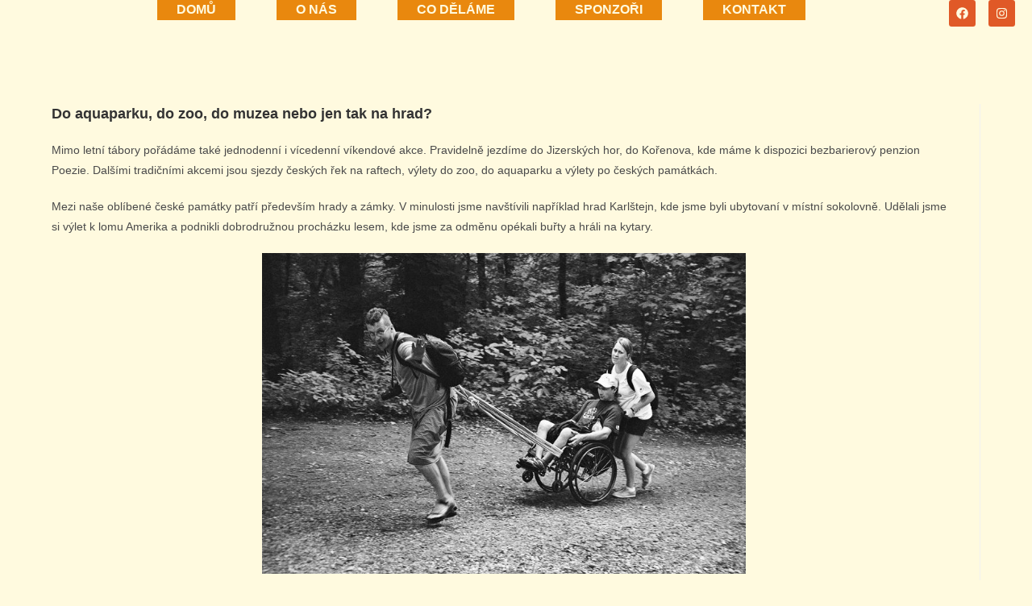

--- FILE ---
content_type: text/html; charset=UTF-8
request_url: https://www.sestryvsukni.cz/vikendove-akce/
body_size: 16435
content:
<!DOCTYPE html>
<html class="html" lang="cs">
<head>
	<meta charset="UTF-8">
	<link rel="profile" href="https://gmpg.org/xfn/11">

	<title>Víkendovky &#8211; Sestry v sukni</title>
<meta name='robots' content='max-image-preview:large' />
	<style>img:is([sizes="auto" i], [sizes^="auto," i]) { contain-intrinsic-size: 3000px 1500px }</style>
	<meta name="viewport" content="width=device-width, initial-scale=1"><link rel="alternate" type="application/rss+xml" title="Sestry v sukni &raquo; RSS zdroj" href="https://www.sestryvsukni.cz/feed/" />
<link rel="alternate" type="application/rss+xml" title="Sestry v sukni &raquo; RSS komentářů" href="https://www.sestryvsukni.cz/comments/feed/" />
<script>
window._wpemojiSettings = {"baseUrl":"https:\/\/s.w.org\/images\/core\/emoji\/16.0.1\/72x72\/","ext":".png","svgUrl":"https:\/\/s.w.org\/images\/core\/emoji\/16.0.1\/svg\/","svgExt":".svg","source":{"concatemoji":"https:\/\/www.sestryvsukni.cz\/wp-includes\/js\/wp-emoji-release.min.js?ver=6.8.3"}};
/*! This file is auto-generated */
!function(s,n){var o,i,e;function c(e){try{var t={supportTests:e,timestamp:(new Date).valueOf()};sessionStorage.setItem(o,JSON.stringify(t))}catch(e){}}function p(e,t,n){e.clearRect(0,0,e.canvas.width,e.canvas.height),e.fillText(t,0,0);var t=new Uint32Array(e.getImageData(0,0,e.canvas.width,e.canvas.height).data),a=(e.clearRect(0,0,e.canvas.width,e.canvas.height),e.fillText(n,0,0),new Uint32Array(e.getImageData(0,0,e.canvas.width,e.canvas.height).data));return t.every(function(e,t){return e===a[t]})}function u(e,t){e.clearRect(0,0,e.canvas.width,e.canvas.height),e.fillText(t,0,0);for(var n=e.getImageData(16,16,1,1),a=0;a<n.data.length;a++)if(0!==n.data[a])return!1;return!0}function f(e,t,n,a){switch(t){case"flag":return n(e,"\ud83c\udff3\ufe0f\u200d\u26a7\ufe0f","\ud83c\udff3\ufe0f\u200b\u26a7\ufe0f")?!1:!n(e,"\ud83c\udde8\ud83c\uddf6","\ud83c\udde8\u200b\ud83c\uddf6")&&!n(e,"\ud83c\udff4\udb40\udc67\udb40\udc62\udb40\udc65\udb40\udc6e\udb40\udc67\udb40\udc7f","\ud83c\udff4\u200b\udb40\udc67\u200b\udb40\udc62\u200b\udb40\udc65\u200b\udb40\udc6e\u200b\udb40\udc67\u200b\udb40\udc7f");case"emoji":return!a(e,"\ud83e\udedf")}return!1}function g(e,t,n,a){var r="undefined"!=typeof WorkerGlobalScope&&self instanceof WorkerGlobalScope?new OffscreenCanvas(300,150):s.createElement("canvas"),o=r.getContext("2d",{willReadFrequently:!0}),i=(o.textBaseline="top",o.font="600 32px Arial",{});return e.forEach(function(e){i[e]=t(o,e,n,a)}),i}function t(e){var t=s.createElement("script");t.src=e,t.defer=!0,s.head.appendChild(t)}"undefined"!=typeof Promise&&(o="wpEmojiSettingsSupports",i=["flag","emoji"],n.supports={everything:!0,everythingExceptFlag:!0},e=new Promise(function(e){s.addEventListener("DOMContentLoaded",e,{once:!0})}),new Promise(function(t){var n=function(){try{var e=JSON.parse(sessionStorage.getItem(o));if("object"==typeof e&&"number"==typeof e.timestamp&&(new Date).valueOf()<e.timestamp+604800&&"object"==typeof e.supportTests)return e.supportTests}catch(e){}return null}();if(!n){if("undefined"!=typeof Worker&&"undefined"!=typeof OffscreenCanvas&&"undefined"!=typeof URL&&URL.createObjectURL&&"undefined"!=typeof Blob)try{var e="postMessage("+g.toString()+"("+[JSON.stringify(i),f.toString(),p.toString(),u.toString()].join(",")+"));",a=new Blob([e],{type:"text/javascript"}),r=new Worker(URL.createObjectURL(a),{name:"wpTestEmojiSupports"});return void(r.onmessage=function(e){c(n=e.data),r.terminate(),t(n)})}catch(e){}c(n=g(i,f,p,u))}t(n)}).then(function(e){for(var t in e)n.supports[t]=e[t],n.supports.everything=n.supports.everything&&n.supports[t],"flag"!==t&&(n.supports.everythingExceptFlag=n.supports.everythingExceptFlag&&n.supports[t]);n.supports.everythingExceptFlag=n.supports.everythingExceptFlag&&!n.supports.flag,n.DOMReady=!1,n.readyCallback=function(){n.DOMReady=!0}}).then(function(){return e}).then(function(){var e;n.supports.everything||(n.readyCallback(),(e=n.source||{}).concatemoji?t(e.concatemoji):e.wpemoji&&e.twemoji&&(t(e.twemoji),t(e.wpemoji)))}))}((window,document),window._wpemojiSettings);
</script>
<link rel='stylesheet' id='hfe-widgets-style-css' href='https://www.sestryvsukni.cz/wp-content/plugins/header-footer-elementor/inc/widgets-css/frontend.css?ver=2.8.1' media='all' />
<style id='wp-emoji-styles-inline-css'>

	img.wp-smiley, img.emoji {
		display: inline !important;
		border: none !important;
		box-shadow: none !important;
		height: 1em !important;
		width: 1em !important;
		margin: 0 0.07em !important;
		vertical-align: -0.1em !important;
		background: none !important;
		padding: 0 !important;
	}
</style>
<link rel='stylesheet' id='wp-block-library-css' href='https://www.sestryvsukni.cz/wp-includes/css/dist/block-library/style.min.css?ver=6.8.3' media='all' />
<style id='wp-block-library-theme-inline-css'>
.wp-block-audio :where(figcaption){color:#555;font-size:13px;text-align:center}.is-dark-theme .wp-block-audio :where(figcaption){color:#ffffffa6}.wp-block-audio{margin:0 0 1em}.wp-block-code{border:1px solid #ccc;border-radius:4px;font-family:Menlo,Consolas,monaco,monospace;padding:.8em 1em}.wp-block-embed :where(figcaption){color:#555;font-size:13px;text-align:center}.is-dark-theme .wp-block-embed :where(figcaption){color:#ffffffa6}.wp-block-embed{margin:0 0 1em}.blocks-gallery-caption{color:#555;font-size:13px;text-align:center}.is-dark-theme .blocks-gallery-caption{color:#ffffffa6}:root :where(.wp-block-image figcaption){color:#555;font-size:13px;text-align:center}.is-dark-theme :root :where(.wp-block-image figcaption){color:#ffffffa6}.wp-block-image{margin:0 0 1em}.wp-block-pullquote{border-bottom:4px solid;border-top:4px solid;color:currentColor;margin-bottom:1.75em}.wp-block-pullquote cite,.wp-block-pullquote footer,.wp-block-pullquote__citation{color:currentColor;font-size:.8125em;font-style:normal;text-transform:uppercase}.wp-block-quote{border-left:.25em solid;margin:0 0 1.75em;padding-left:1em}.wp-block-quote cite,.wp-block-quote footer{color:currentColor;font-size:.8125em;font-style:normal;position:relative}.wp-block-quote:where(.has-text-align-right){border-left:none;border-right:.25em solid;padding-left:0;padding-right:1em}.wp-block-quote:where(.has-text-align-center){border:none;padding-left:0}.wp-block-quote.is-large,.wp-block-quote.is-style-large,.wp-block-quote:where(.is-style-plain){border:none}.wp-block-search .wp-block-search__label{font-weight:700}.wp-block-search__button{border:1px solid #ccc;padding:.375em .625em}:where(.wp-block-group.has-background){padding:1.25em 2.375em}.wp-block-separator.has-css-opacity{opacity:.4}.wp-block-separator{border:none;border-bottom:2px solid;margin-left:auto;margin-right:auto}.wp-block-separator.has-alpha-channel-opacity{opacity:1}.wp-block-separator:not(.is-style-wide):not(.is-style-dots){width:100px}.wp-block-separator.has-background:not(.is-style-dots){border-bottom:none;height:1px}.wp-block-separator.has-background:not(.is-style-wide):not(.is-style-dots){height:2px}.wp-block-table{margin:0 0 1em}.wp-block-table td,.wp-block-table th{word-break:normal}.wp-block-table :where(figcaption){color:#555;font-size:13px;text-align:center}.is-dark-theme .wp-block-table :where(figcaption){color:#ffffffa6}.wp-block-video :where(figcaption){color:#555;font-size:13px;text-align:center}.is-dark-theme .wp-block-video :where(figcaption){color:#ffffffa6}.wp-block-video{margin:0 0 1em}:root :where(.wp-block-template-part.has-background){margin-bottom:0;margin-top:0;padding:1.25em 2.375em}
</style>
<style id='classic-theme-styles-inline-css'>
/*! This file is auto-generated */
.wp-block-button__link{color:#fff;background-color:#32373c;border-radius:9999px;box-shadow:none;text-decoration:none;padding:calc(.667em + 2px) calc(1.333em + 2px);font-size:1.125em}.wp-block-file__button{background:#32373c;color:#fff;text-decoration:none}
</style>
<link rel='stylesheet' id='wp-components-css' href='https://www.sestryvsukni.cz/wp-includes/css/dist/components/style.min.css?ver=6.8.3' media='all' />
<link rel='stylesheet' id='wp-preferences-css' href='https://www.sestryvsukni.cz/wp-includes/css/dist/preferences/style.min.css?ver=6.8.3' media='all' />
<link rel='stylesheet' id='wp-block-editor-css' href='https://www.sestryvsukni.cz/wp-includes/css/dist/block-editor/style.min.css?ver=6.8.3' media='all' />
<link rel='stylesheet' id='popup-maker-block-library-style-css' href='https://www.sestryvsukni.cz/wp-content/plugins/popup-maker/dist/packages/block-library-style.css?ver=dbea705cfafe089d65f1' media='all' />
<style id='global-styles-inline-css'>
:root{--wp--preset--aspect-ratio--square: 1;--wp--preset--aspect-ratio--4-3: 4/3;--wp--preset--aspect-ratio--3-4: 3/4;--wp--preset--aspect-ratio--3-2: 3/2;--wp--preset--aspect-ratio--2-3: 2/3;--wp--preset--aspect-ratio--16-9: 16/9;--wp--preset--aspect-ratio--9-16: 9/16;--wp--preset--color--black: #000000;--wp--preset--color--cyan-bluish-gray: #abb8c3;--wp--preset--color--white: #ffffff;--wp--preset--color--pale-pink: #f78da7;--wp--preset--color--vivid-red: #cf2e2e;--wp--preset--color--luminous-vivid-orange: #ff6900;--wp--preset--color--luminous-vivid-amber: #fcb900;--wp--preset--color--light-green-cyan: #7bdcb5;--wp--preset--color--vivid-green-cyan: #00d084;--wp--preset--color--pale-cyan-blue: #8ed1fc;--wp--preset--color--vivid-cyan-blue: #0693e3;--wp--preset--color--vivid-purple: #9b51e0;--wp--preset--gradient--vivid-cyan-blue-to-vivid-purple: linear-gradient(135deg,rgba(6,147,227,1) 0%,rgb(155,81,224) 100%);--wp--preset--gradient--light-green-cyan-to-vivid-green-cyan: linear-gradient(135deg,rgb(122,220,180) 0%,rgb(0,208,130) 100%);--wp--preset--gradient--luminous-vivid-amber-to-luminous-vivid-orange: linear-gradient(135deg,rgba(252,185,0,1) 0%,rgba(255,105,0,1) 100%);--wp--preset--gradient--luminous-vivid-orange-to-vivid-red: linear-gradient(135deg,rgba(255,105,0,1) 0%,rgb(207,46,46) 100%);--wp--preset--gradient--very-light-gray-to-cyan-bluish-gray: linear-gradient(135deg,rgb(238,238,238) 0%,rgb(169,184,195) 100%);--wp--preset--gradient--cool-to-warm-spectrum: linear-gradient(135deg,rgb(74,234,220) 0%,rgb(151,120,209) 20%,rgb(207,42,186) 40%,rgb(238,44,130) 60%,rgb(251,105,98) 80%,rgb(254,248,76) 100%);--wp--preset--gradient--blush-light-purple: linear-gradient(135deg,rgb(255,206,236) 0%,rgb(152,150,240) 100%);--wp--preset--gradient--blush-bordeaux: linear-gradient(135deg,rgb(254,205,165) 0%,rgb(254,45,45) 50%,rgb(107,0,62) 100%);--wp--preset--gradient--luminous-dusk: linear-gradient(135deg,rgb(255,203,112) 0%,rgb(199,81,192) 50%,rgb(65,88,208) 100%);--wp--preset--gradient--pale-ocean: linear-gradient(135deg,rgb(255,245,203) 0%,rgb(182,227,212) 50%,rgb(51,167,181) 100%);--wp--preset--gradient--electric-grass: linear-gradient(135deg,rgb(202,248,128) 0%,rgb(113,206,126) 100%);--wp--preset--gradient--midnight: linear-gradient(135deg,rgb(2,3,129) 0%,rgb(40,116,252) 100%);--wp--preset--font-size--small: 13px;--wp--preset--font-size--medium: 20px;--wp--preset--font-size--large: 36px;--wp--preset--font-size--x-large: 42px;--wp--preset--spacing--20: 0.44rem;--wp--preset--spacing--30: 0.67rem;--wp--preset--spacing--40: 1rem;--wp--preset--spacing--50: 1.5rem;--wp--preset--spacing--60: 2.25rem;--wp--preset--spacing--70: 3.38rem;--wp--preset--spacing--80: 5.06rem;--wp--preset--shadow--natural: 6px 6px 9px rgba(0, 0, 0, 0.2);--wp--preset--shadow--deep: 12px 12px 50px rgba(0, 0, 0, 0.4);--wp--preset--shadow--sharp: 6px 6px 0px rgba(0, 0, 0, 0.2);--wp--preset--shadow--outlined: 6px 6px 0px -3px rgba(255, 255, 255, 1), 6px 6px rgba(0, 0, 0, 1);--wp--preset--shadow--crisp: 6px 6px 0px rgba(0, 0, 0, 1);}:where(.is-layout-flex){gap: 0.5em;}:where(.is-layout-grid){gap: 0.5em;}body .is-layout-flex{display: flex;}.is-layout-flex{flex-wrap: wrap;align-items: center;}.is-layout-flex > :is(*, div){margin: 0;}body .is-layout-grid{display: grid;}.is-layout-grid > :is(*, div){margin: 0;}:where(.wp-block-columns.is-layout-flex){gap: 2em;}:where(.wp-block-columns.is-layout-grid){gap: 2em;}:where(.wp-block-post-template.is-layout-flex){gap: 1.25em;}:where(.wp-block-post-template.is-layout-grid){gap: 1.25em;}.has-black-color{color: var(--wp--preset--color--black) !important;}.has-cyan-bluish-gray-color{color: var(--wp--preset--color--cyan-bluish-gray) !important;}.has-white-color{color: var(--wp--preset--color--white) !important;}.has-pale-pink-color{color: var(--wp--preset--color--pale-pink) !important;}.has-vivid-red-color{color: var(--wp--preset--color--vivid-red) !important;}.has-luminous-vivid-orange-color{color: var(--wp--preset--color--luminous-vivid-orange) !important;}.has-luminous-vivid-amber-color{color: var(--wp--preset--color--luminous-vivid-amber) !important;}.has-light-green-cyan-color{color: var(--wp--preset--color--light-green-cyan) !important;}.has-vivid-green-cyan-color{color: var(--wp--preset--color--vivid-green-cyan) !important;}.has-pale-cyan-blue-color{color: var(--wp--preset--color--pale-cyan-blue) !important;}.has-vivid-cyan-blue-color{color: var(--wp--preset--color--vivid-cyan-blue) !important;}.has-vivid-purple-color{color: var(--wp--preset--color--vivid-purple) !important;}.has-black-background-color{background-color: var(--wp--preset--color--black) !important;}.has-cyan-bluish-gray-background-color{background-color: var(--wp--preset--color--cyan-bluish-gray) !important;}.has-white-background-color{background-color: var(--wp--preset--color--white) !important;}.has-pale-pink-background-color{background-color: var(--wp--preset--color--pale-pink) !important;}.has-vivid-red-background-color{background-color: var(--wp--preset--color--vivid-red) !important;}.has-luminous-vivid-orange-background-color{background-color: var(--wp--preset--color--luminous-vivid-orange) !important;}.has-luminous-vivid-amber-background-color{background-color: var(--wp--preset--color--luminous-vivid-amber) !important;}.has-light-green-cyan-background-color{background-color: var(--wp--preset--color--light-green-cyan) !important;}.has-vivid-green-cyan-background-color{background-color: var(--wp--preset--color--vivid-green-cyan) !important;}.has-pale-cyan-blue-background-color{background-color: var(--wp--preset--color--pale-cyan-blue) !important;}.has-vivid-cyan-blue-background-color{background-color: var(--wp--preset--color--vivid-cyan-blue) !important;}.has-vivid-purple-background-color{background-color: var(--wp--preset--color--vivid-purple) !important;}.has-black-border-color{border-color: var(--wp--preset--color--black) !important;}.has-cyan-bluish-gray-border-color{border-color: var(--wp--preset--color--cyan-bluish-gray) !important;}.has-white-border-color{border-color: var(--wp--preset--color--white) !important;}.has-pale-pink-border-color{border-color: var(--wp--preset--color--pale-pink) !important;}.has-vivid-red-border-color{border-color: var(--wp--preset--color--vivid-red) !important;}.has-luminous-vivid-orange-border-color{border-color: var(--wp--preset--color--luminous-vivid-orange) !important;}.has-luminous-vivid-amber-border-color{border-color: var(--wp--preset--color--luminous-vivid-amber) !important;}.has-light-green-cyan-border-color{border-color: var(--wp--preset--color--light-green-cyan) !important;}.has-vivid-green-cyan-border-color{border-color: var(--wp--preset--color--vivid-green-cyan) !important;}.has-pale-cyan-blue-border-color{border-color: var(--wp--preset--color--pale-cyan-blue) !important;}.has-vivid-cyan-blue-border-color{border-color: var(--wp--preset--color--vivid-cyan-blue) !important;}.has-vivid-purple-border-color{border-color: var(--wp--preset--color--vivid-purple) !important;}.has-vivid-cyan-blue-to-vivid-purple-gradient-background{background: var(--wp--preset--gradient--vivid-cyan-blue-to-vivid-purple) !important;}.has-light-green-cyan-to-vivid-green-cyan-gradient-background{background: var(--wp--preset--gradient--light-green-cyan-to-vivid-green-cyan) !important;}.has-luminous-vivid-amber-to-luminous-vivid-orange-gradient-background{background: var(--wp--preset--gradient--luminous-vivid-amber-to-luminous-vivid-orange) !important;}.has-luminous-vivid-orange-to-vivid-red-gradient-background{background: var(--wp--preset--gradient--luminous-vivid-orange-to-vivid-red) !important;}.has-very-light-gray-to-cyan-bluish-gray-gradient-background{background: var(--wp--preset--gradient--very-light-gray-to-cyan-bluish-gray) !important;}.has-cool-to-warm-spectrum-gradient-background{background: var(--wp--preset--gradient--cool-to-warm-spectrum) !important;}.has-blush-light-purple-gradient-background{background: var(--wp--preset--gradient--blush-light-purple) !important;}.has-blush-bordeaux-gradient-background{background: var(--wp--preset--gradient--blush-bordeaux) !important;}.has-luminous-dusk-gradient-background{background: var(--wp--preset--gradient--luminous-dusk) !important;}.has-pale-ocean-gradient-background{background: var(--wp--preset--gradient--pale-ocean) !important;}.has-electric-grass-gradient-background{background: var(--wp--preset--gradient--electric-grass) !important;}.has-midnight-gradient-background{background: var(--wp--preset--gradient--midnight) !important;}.has-small-font-size{font-size: var(--wp--preset--font-size--small) !important;}.has-medium-font-size{font-size: var(--wp--preset--font-size--medium) !important;}.has-large-font-size{font-size: var(--wp--preset--font-size--large) !important;}.has-x-large-font-size{font-size: var(--wp--preset--font-size--x-large) !important;}
:where(.wp-block-post-template.is-layout-flex){gap: 1.25em;}:where(.wp-block-post-template.is-layout-grid){gap: 1.25em;}
:where(.wp-block-columns.is-layout-flex){gap: 2em;}:where(.wp-block-columns.is-layout-grid){gap: 2em;}
:root :where(.wp-block-pullquote){font-size: 1.5em;line-height: 1.6;}
</style>
<link rel='stylesheet' id='hfe-style-css' href='https://www.sestryvsukni.cz/wp-content/plugins/header-footer-elementor/assets/css/header-footer-elementor.css?ver=2.8.1' media='all' />
<link rel='stylesheet' id='elementor-frontend-css' href='https://www.sestryvsukni.cz/wp-content/plugins/elementor/assets/css/frontend.min.css?ver=3.34.1' media='all' />
<link rel='stylesheet' id='elementor-post-9479-css' href='https://www.sestryvsukni.cz/wp-content/uploads/elementor/css/post-9479.css?ver=1768558398' media='all' />
<link rel='stylesheet' id='lae-animate-css' href='https://www.sestryvsukni.cz/wp-content/plugins/addons-for-elementor/assets/css/lib/animate.css?ver=9.0' media='all' />
<link rel='stylesheet' id='lae-sliders-styles-css' href='https://www.sestryvsukni.cz/wp-content/plugins/addons-for-elementor/assets/css/lib/sliders.min.css?ver=9.0' media='all' />
<link rel='stylesheet' id='lae-icomoon-styles-css' href='https://www.sestryvsukni.cz/wp-content/plugins/addons-for-elementor/assets/css/icomoon.css?ver=9.0' media='all' />
<link rel='stylesheet' id='lae-frontend-styles-css' href='https://www.sestryvsukni.cz/wp-content/plugins/addons-for-elementor/assets/css/lae-frontend.css?ver=9.0' media='all' />
<link rel='stylesheet' id='lae-grid-styles-css' href='https://www.sestryvsukni.cz/wp-content/plugins/addons-for-elementor/assets/css/lae-grid.css?ver=9.0' media='all' />
<link rel='stylesheet' id='lae-widgets-styles-css' href='https://www.sestryvsukni.cz/wp-content/plugins/addons-for-elementor/assets/css/widgets/lae-widgets.min.css?ver=9.0' media='all' />
<link rel='stylesheet' id='elementor-post-10798-css' href='https://www.sestryvsukni.cz/wp-content/uploads/elementor/css/post-10798.css?ver=1768558398' media='all' />
<link rel='stylesheet' id='elementor-post-10904-css' href='https://www.sestryvsukni.cz/wp-content/uploads/elementor/css/post-10904.css?ver=1768559068' media='all' />
<link rel='stylesheet' id='font-awesome-css' href='https://www.sestryvsukni.cz/wp-content/themes/oceanwp/assets/fonts/fontawesome/css/all.min.css?ver=6.7.2' media='all' />
<link rel='stylesheet' id='simple-line-icons-css' href='https://www.sestryvsukni.cz/wp-content/themes/oceanwp/assets/css/third/simple-line-icons.min.css?ver=2.4.0' media='all' />
<link rel='stylesheet' id='oceanwp-style-css' href='https://www.sestryvsukni.cz/wp-content/themes/oceanwp/assets/css/style.min.css?ver=4.1.4' media='all' />
<link rel='stylesheet' id='popup-maker-site-css' href='//www.sestryvsukni.cz/wp-content/uploads/pum/pum-site-styles.css?generated=1756908957&#038;ver=1.21.5' media='all' />
<link rel='stylesheet' id='hfe-elementor-icons-css' href='https://www.sestryvsukni.cz/wp-content/plugins/elementor/assets/lib/eicons/css/elementor-icons.min.css?ver=5.34.0' media='all' />
<link rel='stylesheet' id='hfe-icons-list-css' href='https://www.sestryvsukni.cz/wp-content/plugins/elementor/assets/css/widget-icon-list.min.css?ver=3.24.3' media='all' />
<link rel='stylesheet' id='hfe-social-icons-css' href='https://www.sestryvsukni.cz/wp-content/plugins/elementor/assets/css/widget-social-icons.min.css?ver=3.24.0' media='all' />
<link rel='stylesheet' id='hfe-social-share-icons-brands-css' href='https://www.sestryvsukni.cz/wp-content/plugins/elementor/assets/lib/font-awesome/css/brands.css?ver=5.15.3' media='all' />
<link rel='stylesheet' id='hfe-social-share-icons-fontawesome-css' href='https://www.sestryvsukni.cz/wp-content/plugins/elementor/assets/lib/font-awesome/css/fontawesome.css?ver=5.15.3' media='all' />
<link rel='stylesheet' id='hfe-nav-menu-icons-css' href='https://www.sestryvsukni.cz/wp-content/plugins/elementor/assets/lib/font-awesome/css/solid.css?ver=5.15.3' media='all' />
<link rel='stylesheet' id='oe-widgets-style-css' href='https://www.sestryvsukni.cz/wp-content/plugins/ocean-extra/assets/css/widgets.css?ver=6.8.3' media='all' />
<link rel='stylesheet' id='elementor-gf-local-nunito-css' href='http://www.sestryvsukni.cz/wp-content/uploads/elementor/google-fonts/css/nunito.css?ver=1742231013' media='all' />
<link rel='stylesheet' id='elementor-gf-local-karla-css' href='http://www.sestryvsukni.cz/wp-content/uploads/elementor/google-fonts/css/karla.css?ver=1742231015' media='all' />
<link rel='stylesheet' id='elementor-gf-local-rubik-css' href='http://www.sestryvsukni.cz/wp-content/uploads/elementor/google-fonts/css/rubik.css?ver=1742231019' media='all' />
<link rel='stylesheet' id='elementor-gf-local-roboto-css' href='http://www.sestryvsukni.cz/wp-content/uploads/elementor/google-fonts/css/roboto.css?ver=1742231028' media='all' />
<script src="https://www.sestryvsukni.cz/wp-includes/js/jquery/jquery.min.js?ver=3.7.1" id="jquery-core-js"></script>
<script src="https://www.sestryvsukni.cz/wp-includes/js/jquery/jquery-migrate.min.js?ver=3.4.1" id="jquery-migrate-js"></script>
<script id="jquery-js-after">
!function($){"use strict";$(document).ready(function(){$(this).scrollTop()>100&&$(".hfe-scroll-to-top-wrap").removeClass("hfe-scroll-to-top-hide"),$(window).scroll(function(){$(this).scrollTop()<100?$(".hfe-scroll-to-top-wrap").fadeOut(300):$(".hfe-scroll-to-top-wrap").fadeIn(300)}),$(".hfe-scroll-to-top-wrap").on("click",function(){$("html, body").animate({scrollTop:0},300);return!1})})}(jQuery);
!function($){'use strict';$(document).ready(function(){var bar=$('.hfe-reading-progress-bar');if(!bar.length)return;$(window).on('scroll',function(){var s=$(window).scrollTop(),d=$(document).height()-$(window).height(),p=d? s/d*100:0;bar.css('width',p+'%')});});}(jQuery);
</script>
<link rel="https://api.w.org/" href="https://www.sestryvsukni.cz/wp-json/" /><link rel="alternate" title="JSON" type="application/json" href="https://www.sestryvsukni.cz/wp-json/wp/v2/pages/298" /><link rel="EditURI" type="application/rsd+xml" title="RSD" href="https://www.sestryvsukni.cz/xmlrpc.php?rsd" />
<meta name="generator" content="WordPress 6.8.3" />
<link rel="canonical" href="https://www.sestryvsukni.cz/vikendove-akce/" />
<link rel='shortlink' href='https://www.sestryvsukni.cz/?p=298' />
<link rel="alternate" title="oEmbed (JSON)" type="application/json+oembed" href="https://www.sestryvsukni.cz/wp-json/oembed/1.0/embed?url=https%3A%2F%2Fwww.sestryvsukni.cz%2Fvikendove-akce%2F" />
<link rel="alternate" title="oEmbed (XML)" type="text/xml+oembed" href="https://www.sestryvsukni.cz/wp-json/oembed/1.0/embed?url=https%3A%2F%2Fwww.sestryvsukni.cz%2Fvikendove-akce%2F&#038;format=xml" />
        <script type="text/javascript">
            ( function () {
                window.lae_fs = { can_use_premium_code: false};
            } )();
        </script>
        <meta name="generator" content="Elementor 3.34.1; features: e_font_icon_svg, additional_custom_breakpoints; settings: css_print_method-external, google_font-enabled, font_display-swap">
			<style>
				.e-con.e-parent:nth-of-type(n+4):not(.e-lazyloaded):not(.e-no-lazyload),
				.e-con.e-parent:nth-of-type(n+4):not(.e-lazyloaded):not(.e-no-lazyload) * {
					background-image: none !important;
				}
				@media screen and (max-height: 1024px) {
					.e-con.e-parent:nth-of-type(n+3):not(.e-lazyloaded):not(.e-no-lazyload),
					.e-con.e-parent:nth-of-type(n+3):not(.e-lazyloaded):not(.e-no-lazyload) * {
						background-image: none !important;
					}
				}
				@media screen and (max-height: 640px) {
					.e-con.e-parent:nth-of-type(n+2):not(.e-lazyloaded):not(.e-no-lazyload),
					.e-con.e-parent:nth-of-type(n+2):not(.e-lazyloaded):not(.e-no-lazyload) * {
						background-image: none !important;
					}
				}
			</style>
			<link rel="icon" href="https://www.sestryvsukni.cz/wp-content/uploads/2025/02/cropped-cropped-logo-sestry-to-1-32x32.png" sizes="32x32" />
<link rel="icon" href="https://www.sestryvsukni.cz/wp-content/uploads/2025/02/cropped-cropped-logo-sestry-to-1-192x192.png" sizes="192x192" />
<link rel="apple-touch-icon" href="https://www.sestryvsukni.cz/wp-content/uploads/2025/02/cropped-cropped-logo-sestry-to-1-180x180.png" />
<meta name="msapplication-TileImage" content="https://www.sestryvsukni.cz/wp-content/uploads/2025/02/cropped-cropped-logo-sestry-to-1-270x270.png" />
		<style id="wp-custom-css">
			/** Start Block Kit CSS:69-3-4f8cfb8a1a68ec007f2be7a02bdeadd9 **/.envato-kit-66-menu .e--pointer-framed .elementor-item:before{border-radius:1px}.envato-kit-66-subscription-form .elementor-form-fields-wrapper{position:relative}.envato-kit-66-subscription-form .elementor-form-fields-wrapper .elementor-field-type-submit{position:static}.envato-kit-66-subscription-form .elementor-form-fields-wrapper .elementor-field-type-submit button{position:absolute;top:50%;right:6px;transform:translate(0,-50%);-moz-transform:translate(0,-50%);-webmit-transform:translate(0,-50%)}.envato-kit-66-testi-slider .elementor-testimonial__footer{margin-top:-60px !important;z-index:99;position:relative}.envato-kit-66-featured-slider .elementor-slides .slick-prev{width:50px;height:50px;background-color:#ffffff !important;transform:rotate(45deg);-moz-transform:rotate(45deg);-webkit-transform:rotate(45deg);left:-25px !important;-webkit-box-shadow:0 1px 2px 1px rgba(0,0,0,0.32);-moz-box-shadow:0 1px 2px 1px rgba(0,0,0,0.32);box-shadow:0 1px 2px 1px rgba(0,0,0,0.32)}.envato-kit-66-featured-slider .elementor-slides .slick-prev:before{display:block;margin-top:0;margin-left:0;transform:rotate(-45deg);-moz-transform:rotate(-45deg);-webkit-transform:rotate(-45deg)}.envato-kit-66-featured-slider .elementor-slides .slick-next{width:50px;height:50px;background-color:#ffffff !important;transform:rotate(45deg);-moz-transform:rotate(45deg);-webkit-transform:rotate(45deg);right:-25px !important;-webkit-box-shadow:0 1px 2px 1px rgba(0,0,0,0.32);-moz-box-shadow:0 1px 2px 1px rgba(0,0,0,0.32);box-shadow:0 1px 2px 1px rgba(0,0,0,0.32)}.envato-kit-66-featured-slider .elementor-slides .slick-next:before{display:block;margin-top:-5px;margin-right:-5px;transform:rotate(-45deg);-moz-transform:rotate(-45deg);-webkit-transform:rotate(-45deg)}.envato-kit-66-orangetext{color:#f4511e}.envato-kit-66-countdown .elementor-countdown-label{display:inline-block !important;border:2px solid rgba(255,255,255,0.2);padding:9px 20px}/** End Block Kit CSS:69-3-4f8cfb8a1a68ec007f2be7a02bdeadd9 **//** Start Block Kit CSS:141-3-1d55f1e76be9fb1a8d9de88accbe962f **/.envato-kit-138-bracket .elementor-widget-container >*:before{content:"[";color:#ffab00;display:inline-block;margin-right:4px;line-height:1em;position:relative;top:-1px}.envato-kit-138-bracket .elementor-widget-container >*:after{content:"]";color:#ffab00;display:inline-block;margin-left:4px;line-height:1em;position:relative;top:-1px}/** End Block Kit CSS:141-3-1d55f1e76be9fb1a8d9de88accbe962f **/body.single-post .wp-post-image{display:none !important}		</style>
		<!-- OceanWP CSS -->
<style type="text/css">
/* Colors */a{color:#e9980e}a .owp-icon use{stroke:#e9980e}a:hover{color:#e05927}a:hover .owp-icon use{stroke:#e05927}body .theme-button,body input[type="submit"],body button[type="submit"],body button,body .button,body div.wpforms-container-full .wpforms-form input[type=submit],body div.wpforms-container-full .wpforms-form button[type=submit],body div.wpforms-container-full .wpforms-form .wpforms-page-button,.woocommerce-cart .wp-element-button,.woocommerce-checkout .wp-element-button,.wp-block-button__link{border-color:#ffffff}body .theme-button:hover,body input[type="submit"]:hover,body button[type="submit"]:hover,body button:hover,body .button:hover,body div.wpforms-container-full .wpforms-form input[type=submit]:hover,body div.wpforms-container-full .wpforms-form input[type=submit]:active,body div.wpforms-container-full .wpforms-form button[type=submit]:hover,body div.wpforms-container-full .wpforms-form button[type=submit]:active,body div.wpforms-container-full .wpforms-form .wpforms-page-button:hover,body div.wpforms-container-full .wpforms-form .wpforms-page-button:active,.woocommerce-cart .wp-element-button:hover,.woocommerce-checkout .wp-element-button:hover,.wp-block-button__link:hover{border-color:#ffffff}/* OceanWP Style Settings CSS */@media only screen and (min-width:960px){.content-area,.content-left-sidebar .content-area{width:100%}}.theme-button,input[type="submit"],button[type="submit"],button,.button,body div.wpforms-container-full .wpforms-form input[type=submit],body div.wpforms-container-full .wpforms-form button[type=submit],body div.wpforms-container-full .wpforms-form .wpforms-page-button{border-style:solid}.theme-button,input[type="submit"],button[type="submit"],button,.button,body div.wpforms-container-full .wpforms-form input[type=submit],body div.wpforms-container-full .wpforms-form button[type=submit],body div.wpforms-container-full .wpforms-form .wpforms-page-button{border-width:1px}form input[type="text"],form input[type="password"],form input[type="email"],form input[type="url"],form input[type="date"],form input[type="month"],form input[type="time"],form input[type="datetime"],form input[type="datetime-local"],form input[type="week"],form input[type="number"],form input[type="search"],form input[type="tel"],form input[type="color"],form select,form textarea,.woocommerce .woocommerce-checkout .select2-container--default .select2-selection--single{border-style:solid}body div.wpforms-container-full .wpforms-form input[type=date],body div.wpforms-container-full .wpforms-form input[type=datetime],body div.wpforms-container-full .wpforms-form input[type=datetime-local],body div.wpforms-container-full .wpforms-form input[type=email],body div.wpforms-container-full .wpforms-form input[type=month],body div.wpforms-container-full .wpforms-form input[type=number],body div.wpforms-container-full .wpforms-form input[type=password],body div.wpforms-container-full .wpforms-form input[type=range],body div.wpforms-container-full .wpforms-form input[type=search],body div.wpforms-container-full .wpforms-form input[type=tel],body div.wpforms-container-full .wpforms-form input[type=text],body div.wpforms-container-full .wpforms-form input[type=time],body div.wpforms-container-full .wpforms-form input[type=url],body div.wpforms-container-full .wpforms-form input[type=week],body div.wpforms-container-full .wpforms-form select,body div.wpforms-container-full .wpforms-form textarea{border-style:solid}form input[type="text"],form input[type="password"],form input[type="email"],form input[type="url"],form input[type="date"],form input[type="month"],form input[type="time"],form input[type="datetime"],form input[type="datetime-local"],form input[type="week"],form input[type="number"],form input[type="search"],form input[type="tel"],form input[type="color"],form select,form textarea{border-radius:3px}body div.wpforms-container-full .wpforms-form input[type=date],body div.wpforms-container-full .wpforms-form input[type=datetime],body div.wpforms-container-full .wpforms-form input[type=datetime-local],body div.wpforms-container-full .wpforms-form input[type=email],body div.wpforms-container-full .wpforms-form input[type=month],body div.wpforms-container-full .wpforms-form input[type=number],body div.wpforms-container-full .wpforms-form input[type=password],body div.wpforms-container-full .wpforms-form input[type=range],body div.wpforms-container-full .wpforms-form input[type=search],body div.wpforms-container-full .wpforms-form input[type=tel],body div.wpforms-container-full .wpforms-form input[type=text],body div.wpforms-container-full .wpforms-form input[type=time],body div.wpforms-container-full .wpforms-form input[type=url],body div.wpforms-container-full .wpforms-form input[type=week],body div.wpforms-container-full .wpforms-form select,body div.wpforms-container-full .wpforms-form textarea{border-radius:3px}/* Header */#site-header.has-header-media .overlay-header-media{background-color:rgba(0,0,0,0.5)}/* Blog CSS */.ocean-single-post-header ul.meta-item li a:hover{color:#333333}/* Sidebar */.widget-area{padding:0!important}/* Typography */body{font-size:14px;line-height:1.8}h1,h2,h3,h4,h5,h6,.theme-heading,.widget-title,.oceanwp-widget-recent-posts-title,.comment-reply-title,.entry-title,.sidebar-box .widget-title{line-height:1.4}h1{font-size:23px;line-height:1.4}h2{font-size:20px;line-height:1.4}h3{font-size:18px;line-height:1.4}h4{font-size:17px;line-height:1.4}h5{font-size:14px;line-height:1.4}h6{font-size:15px;line-height:1.4}.page-header .page-header-title,.page-header.background-image-page-header .page-header-title{font-size:32px;line-height:1.4}.page-header .page-subheading{font-size:15px;line-height:1.8}.site-breadcrumbs,.site-breadcrumbs a{font-size:13px;line-height:1.4}#top-bar-content,#top-bar-social-alt{font-size:12px;line-height:1.8}#site-logo a.site-logo-text{font-size:24px;line-height:1.8}.dropdown-menu ul li a.menu-link,#site-header.full_screen-header .fs-dropdown-menu ul.sub-menu li a{font-size:12px;line-height:1.2;letter-spacing:.6px}.sidr-class-dropdown-menu li a,a.sidr-class-toggle-sidr-close,#mobile-dropdown ul li a,body #mobile-fullscreen ul li a{font-size:15px;line-height:1.8}.blog-entry.post .blog-entry-header .entry-title a{font-size:24px;line-height:1.4}.ocean-single-post-header .single-post-title{font-size:34px;line-height:1.4;letter-spacing:.6px}.ocean-single-post-header ul.meta-item li,.ocean-single-post-header ul.meta-item li a{font-size:13px;line-height:1.4;letter-spacing:.6px}.ocean-single-post-header .post-author-name,.ocean-single-post-header .post-author-name a{font-size:14px;line-height:1.4;letter-spacing:.6px}.ocean-single-post-header .post-author-description{font-size:12px;line-height:1.4;letter-spacing:.6px}.single-post .entry-title{line-height:1.4;letter-spacing:.6px}.single-post ul.meta li,.single-post ul.meta li a{font-size:14px;line-height:1.4;letter-spacing:.6px}.sidebar-box .widget-title,.sidebar-box.widget_block .wp-block-heading{font-size:13px;line-height:1;letter-spacing:1px}#footer-widgets .footer-box .widget-title{font-size:13px;line-height:1;letter-spacing:1px}#footer-bottom #copyright{font-size:12px;line-height:1}#footer-bottom #footer-bottom-menu{font-size:12px;line-height:1}.woocommerce-store-notice.demo_store{line-height:2;letter-spacing:1.5px}.demo_store .woocommerce-store-notice__dismiss-link{line-height:2;letter-spacing:1.5px}.woocommerce ul.products li.product li.title h2,.woocommerce ul.products li.product li.title a{font-size:14px;line-height:1.5}.woocommerce ul.products li.product li.category,.woocommerce ul.products li.product li.category a{font-size:12px;line-height:1}.woocommerce ul.products li.product .price{font-size:18px;line-height:1}.woocommerce ul.products li.product .button,.woocommerce ul.products li.product .product-inner .added_to_cart{font-size:12px;line-height:1.5;letter-spacing:1px}.woocommerce ul.products li.owp-woo-cond-notice span,.woocommerce ul.products li.owp-woo-cond-notice a{font-size:16px;line-height:1;letter-spacing:1px;font-weight:600;text-transform:capitalize}.woocommerce div.product .product_title{font-size:24px;line-height:1.4;letter-spacing:.6px}.woocommerce div.product p.price{font-size:36px;line-height:1}.woocommerce .owp-btn-normal .summary form button.button,.woocommerce .owp-btn-big .summary form button.button,.woocommerce .owp-btn-very-big .summary form button.button{font-size:12px;line-height:1.5;letter-spacing:1px;text-transform:uppercase}.woocommerce div.owp-woo-single-cond-notice span,.woocommerce div.owp-woo-single-cond-notice a{font-size:18px;line-height:2;letter-spacing:1.5px;font-weight:600;text-transform:capitalize}.ocean-preloader--active .preloader-after-content{font-size:20px;line-height:1.8;letter-spacing:.6px}
</style></head>

<body class="wp-singular page-template-default page page-id-298 wp-embed-responsive wp-theme-oceanwp ehf-header ehf-footer ehf-template-oceanwp ehf-stylesheet-oceanwp oceanwp-theme dropdown-mobile default-breakpoint has-sidebar content-right-sidebar has-topbar has-breadcrumbs elementor-default elementor-kit-9479" itemscope="itemscope" itemtype="https://schema.org/WebPage">

	
	
	<div id="outer-wrap" class="site clr">

		<a class="skip-link screen-reader-text" href="#main">Přejít k obsahu</a>

		
		<div id="wrap" class="clr">

			
					<header id="masthead" itemscope="itemscope" itemtype="https://schema.org/WPHeader">
			<p class="main-title bhf-hidden" itemprop="headline"><a href="https://www.sestryvsukni.cz" title="Sestry v sukni" rel="home">Sestry v sukni</a></p>
					<div data-elementor-type="wp-post" data-elementor-id="10798" class="elementor elementor-10798">
						<section class="elementor-section elementor-top-section elementor-element elementor-element-57c45e4e elementor-section-content-middle elementor-section-full_width elementor-section-height-default elementor-section-height-default" data-id="57c45e4e" data-element_type="section" data-settings="{&quot;background_background&quot;:&quot;classic&quot;}">
						<div class="elementor-container elementor-column-gap-default">
					<div class="elementor-column elementor-col-33 elementor-top-column elementor-element elementor-element-5c8f456d" data-id="5c8f456d" data-element_type="column">
			<div class="elementor-widget-wrap elementor-element-populated">
						<div class="elementor-element elementor-element-5c81361 elementor-widget__width-initial elementor-widget elementor-widget-image" data-id="5c81361" data-element_type="widget" data-widget_type="image.default">
				<div class="elementor-widget-container">
																<a href="https://www.sestryvsukni.cz/">
							<img width="150" height="150" src="http://www.sestryvsukni.cz/wp-content/uploads/2025/04/logo-sestry-top-150x150.png" class="attachment-thumbnail size-thumbnail wp-image-10629" alt="" srcset="http://www.sestryvsukni.cz/wp-content/uploads/2025/04/logo-sestry-top-150x150.png 150w, http://www.sestryvsukni.cz/wp-content/uploads/2025/04/logo-sestry-top-300x300.png 300w, http://www.sestryvsukni.cz/wp-content/uploads/2025/04/logo-sestry-top-1024x1024.png 1024w, http://www.sestryvsukni.cz/wp-content/uploads/2025/04/logo-sestry-top-768x768.png 768w, http://www.sestryvsukni.cz/wp-content/uploads/2025/04/logo-sestry-top-1536x1536.png 1536w, http://www.sestryvsukni.cz/wp-content/uploads/2025/04/logo-sestry-top.png 2008w" sizes="(max-width: 150px) 100vw, 150px" />								</a>
															</div>
				</div>
					</div>
		</div>
				<div class="elementor-column elementor-col-33 elementor-top-column elementor-element elementor-element-1d99b74d" data-id="1d99b74d" data-element_type="column">
			<div class="elementor-widget-wrap elementor-element-populated">
						<div class="elementor-element elementor-element-0454d3a hfe-nav-menu__breakpoint-mobile hfe-nav-menu__align-left hfe-submenu-icon-arrow hfe-submenu-animation-none hfe-link-redirect-child elementor-widget elementor-widget-navigation-menu" data-id="0454d3a" data-element_type="widget" data-settings="{&quot;padding_horizontal_menu_item&quot;:{&quot;unit&quot;:&quot;px&quot;,&quot;size&quot;:24,&quot;sizes&quot;:[]},&quot;padding_vertical_menu_item&quot;:{&quot;unit&quot;:&quot;px&quot;,&quot;size&quot;:5,&quot;sizes&quot;:[]},&quot;padding_horizontal_menu_item_tablet&quot;:{&quot;unit&quot;:&quot;px&quot;,&quot;size&quot;:3,&quot;sizes&quot;:[]},&quot;padding_vertical_menu_item_tablet&quot;:{&quot;unit&quot;:&quot;px&quot;,&quot;size&quot;:5,&quot;sizes&quot;:[]},&quot;menu_space_between&quot;:{&quot;unit&quot;:&quot;px&quot;,&quot;size&quot;:51,&quot;sizes&quot;:[]},&quot;menu_row_space&quot;:{&quot;unit&quot;:&quot;px&quot;,&quot;size&quot;:0,&quot;sizes&quot;:[]},&quot;menu_space_between_tablet&quot;:{&quot;unit&quot;:&quot;px&quot;,&quot;size&quot;:29,&quot;sizes&quot;:[]},&quot;padding_horizontal_menu_item_mobile&quot;:{&quot;unit&quot;:&quot;px&quot;,&quot;size&quot;:&quot;&quot;,&quot;sizes&quot;:[]},&quot;padding_vertical_menu_item_mobile&quot;:{&quot;unit&quot;:&quot;px&quot;,&quot;size&quot;:&quot;&quot;,&quot;sizes&quot;:[]},&quot;menu_space_between_mobile&quot;:{&quot;unit&quot;:&quot;px&quot;,&quot;size&quot;:&quot;&quot;,&quot;sizes&quot;:[]},&quot;menu_row_space_tablet&quot;:{&quot;unit&quot;:&quot;px&quot;,&quot;size&quot;:&quot;&quot;,&quot;sizes&quot;:[]},&quot;menu_row_space_mobile&quot;:{&quot;unit&quot;:&quot;px&quot;,&quot;size&quot;:&quot;&quot;,&quot;sizes&quot;:[]},&quot;dropdown_border_radius&quot;:{&quot;unit&quot;:&quot;px&quot;,&quot;top&quot;:&quot;&quot;,&quot;right&quot;:&quot;&quot;,&quot;bottom&quot;:&quot;&quot;,&quot;left&quot;:&quot;&quot;,&quot;isLinked&quot;:true},&quot;dropdown_border_radius_tablet&quot;:{&quot;unit&quot;:&quot;px&quot;,&quot;top&quot;:&quot;&quot;,&quot;right&quot;:&quot;&quot;,&quot;bottom&quot;:&quot;&quot;,&quot;left&quot;:&quot;&quot;,&quot;isLinked&quot;:true},&quot;dropdown_border_radius_mobile&quot;:{&quot;unit&quot;:&quot;px&quot;,&quot;top&quot;:&quot;&quot;,&quot;right&quot;:&quot;&quot;,&quot;bottom&quot;:&quot;&quot;,&quot;left&quot;:&quot;&quot;,&quot;isLinked&quot;:true},&quot;width_dropdown_item&quot;:{&quot;unit&quot;:&quot;px&quot;,&quot;size&quot;:&quot;220&quot;,&quot;sizes&quot;:[]},&quot;width_dropdown_item_tablet&quot;:{&quot;unit&quot;:&quot;px&quot;,&quot;size&quot;:&quot;&quot;,&quot;sizes&quot;:[]},&quot;width_dropdown_item_mobile&quot;:{&quot;unit&quot;:&quot;px&quot;,&quot;size&quot;:&quot;&quot;,&quot;sizes&quot;:[]},&quot;padding_horizontal_dropdown_item&quot;:{&quot;unit&quot;:&quot;px&quot;,&quot;size&quot;:&quot;&quot;,&quot;sizes&quot;:[]},&quot;padding_horizontal_dropdown_item_tablet&quot;:{&quot;unit&quot;:&quot;px&quot;,&quot;size&quot;:&quot;&quot;,&quot;sizes&quot;:[]},&quot;padding_horizontal_dropdown_item_mobile&quot;:{&quot;unit&quot;:&quot;px&quot;,&quot;size&quot;:&quot;&quot;,&quot;sizes&quot;:[]},&quot;padding_vertical_dropdown_item&quot;:{&quot;unit&quot;:&quot;px&quot;,&quot;size&quot;:15,&quot;sizes&quot;:[]},&quot;padding_vertical_dropdown_item_tablet&quot;:{&quot;unit&quot;:&quot;px&quot;,&quot;size&quot;:&quot;&quot;,&quot;sizes&quot;:[]},&quot;padding_vertical_dropdown_item_mobile&quot;:{&quot;unit&quot;:&quot;px&quot;,&quot;size&quot;:&quot;&quot;,&quot;sizes&quot;:[]},&quot;distance_from_menu&quot;:{&quot;unit&quot;:&quot;px&quot;,&quot;size&quot;:&quot;&quot;,&quot;sizes&quot;:[]},&quot;distance_from_menu_tablet&quot;:{&quot;unit&quot;:&quot;px&quot;,&quot;size&quot;:&quot;&quot;,&quot;sizes&quot;:[]},&quot;distance_from_menu_mobile&quot;:{&quot;unit&quot;:&quot;px&quot;,&quot;size&quot;:&quot;&quot;,&quot;sizes&quot;:[]},&quot;toggle_size&quot;:{&quot;unit&quot;:&quot;px&quot;,&quot;size&quot;:&quot;&quot;,&quot;sizes&quot;:[]},&quot;toggle_size_tablet&quot;:{&quot;unit&quot;:&quot;px&quot;,&quot;size&quot;:&quot;&quot;,&quot;sizes&quot;:[]},&quot;toggle_size_mobile&quot;:{&quot;unit&quot;:&quot;px&quot;,&quot;size&quot;:&quot;&quot;,&quot;sizes&quot;:[]},&quot;toggle_border_width&quot;:{&quot;unit&quot;:&quot;px&quot;,&quot;size&quot;:&quot;&quot;,&quot;sizes&quot;:[]},&quot;toggle_border_width_tablet&quot;:{&quot;unit&quot;:&quot;px&quot;,&quot;size&quot;:&quot;&quot;,&quot;sizes&quot;:[]},&quot;toggle_border_width_mobile&quot;:{&quot;unit&quot;:&quot;px&quot;,&quot;size&quot;:&quot;&quot;,&quot;sizes&quot;:[]},&quot;toggle_border_radius&quot;:{&quot;unit&quot;:&quot;px&quot;,&quot;size&quot;:&quot;&quot;,&quot;sizes&quot;:[]},&quot;toggle_border_radius_tablet&quot;:{&quot;unit&quot;:&quot;px&quot;,&quot;size&quot;:&quot;&quot;,&quot;sizes&quot;:[]},&quot;toggle_border_radius_mobile&quot;:{&quot;unit&quot;:&quot;px&quot;,&quot;size&quot;:&quot;&quot;,&quot;sizes&quot;:[]}}" data-widget_type="navigation-menu.default">
				<div class="elementor-widget-container">
								<div class="hfe-nav-menu hfe-layout-horizontal hfe-nav-menu-layout horizontal hfe-pointer__none" data-layout="horizontal">
				<div role="button" class="hfe-nav-menu__toggle elementor-clickable" tabindex="0" aria-label="Menu Toggle">
					<span class="screen-reader-text">Menu</span>
					<div class="hfe-nav-menu-icon">
						<svg aria-hidden="true"  class="e-font-icon-svg e-fas-align-justify" viewBox="0 0 448 512" xmlns="http://www.w3.org/2000/svg"><path d="M432 416H16a16 16 0 0 0-16 16v32a16 16 0 0 0 16 16h416a16 16 0 0 0 16-16v-32a16 16 0 0 0-16-16zm0-128H16a16 16 0 0 0-16 16v32a16 16 0 0 0 16 16h416a16 16 0 0 0 16-16v-32a16 16 0 0 0-16-16zm0-128H16a16 16 0 0 0-16 16v32a16 16 0 0 0 16 16h416a16 16 0 0 0 16-16v-32a16 16 0 0 0-16-16zm0-128H16A16 16 0 0 0 0 48v32a16 16 0 0 0 16 16h416a16 16 0 0 0 16-16V48a16 16 0 0 0-16-16z"></path></svg>					</div>
				</div>
				<nav class="hfe-nav-menu__layout-horizontal hfe-nav-menu__submenu-arrow" data-toggle-icon="&lt;svg aria-hidden=&quot;true&quot; tabindex=&quot;0&quot; class=&quot;e-font-icon-svg e-fas-align-justify&quot; viewBox=&quot;0 0 448 512&quot; xmlns=&quot;http://www.w3.org/2000/svg&quot;&gt;&lt;path d=&quot;M432 416H16a16 16 0 0 0-16 16v32a16 16 0 0 0 16 16h416a16 16 0 0 0 16-16v-32a16 16 0 0 0-16-16zm0-128H16a16 16 0 0 0-16 16v32a16 16 0 0 0 16 16h416a16 16 0 0 0 16-16v-32a16 16 0 0 0-16-16zm0-128H16a16 16 0 0 0-16 16v32a16 16 0 0 0 16 16h416a16 16 0 0 0 16-16v-32a16 16 0 0 0-16-16zm0-128H16A16 16 0 0 0 0 48v32a16 16 0 0 0 16 16h416a16 16 0 0 0 16-16V48a16 16 0 0 0-16-16z&quot;&gt;&lt;/path&gt;&lt;/svg&gt;" data-close-icon="&lt;svg aria-hidden=&quot;true&quot; tabindex=&quot;0&quot; class=&quot;e-font-icon-svg e-fas-align-justify&quot; viewBox=&quot;0 0 448 512&quot; xmlns=&quot;http://www.w3.org/2000/svg&quot;&gt;&lt;path d=&quot;M432 416H16a16 16 0 0 0-16 16v32a16 16 0 0 0 16 16h416a16 16 0 0 0 16-16v-32a16 16 0 0 0-16-16zm0-128H16a16 16 0 0 0-16 16v32a16 16 0 0 0 16 16h416a16 16 0 0 0 16-16v-32a16 16 0 0 0-16-16zm0-128H16a16 16 0 0 0-16 16v32a16 16 0 0 0 16 16h416a16 16 0 0 0 16-16v-32a16 16 0 0 0-16-16zm0-128H16A16 16 0 0 0 0 48v32a16 16 0 0 0 16 16h416a16 16 0 0 0 16-16V48a16 16 0 0 0-16-16z&quot;&gt;&lt;/path&gt;&lt;/svg&gt;" data-full-width="yes">
					<ul id="menu-1-0454d3a" class="hfe-nav-menu"><li id="menu-item-9497" class="menu-item menu-item-type-post_type menu-item-object-page menu-item-home parent hfe-creative-menu"><a href="https://www.sestryvsukni.cz/" class = "hfe-menu-item">Domů</a></li>
<li id="menu-item-9505" class="menu-item menu-item-type-post_type menu-item-object-page parent hfe-creative-menu"><a href="https://www.sestryvsukni.cz/o-nas/" class = "hfe-menu-item">O nás</a></li>
<li id="menu-item-9491" class="menu-item menu-item-type-post_type menu-item-object-page parent hfe-creative-menu"><a href="https://www.sestryvsukni.cz/co-delame/" class = "hfe-menu-item">Co děláme</a></li>
<li id="menu-item-9511" class="menu-item menu-item-type-post_type menu-item-object-page parent hfe-creative-menu"><a href="https://www.sestryvsukni.cz/sponzori/" class = "hfe-menu-item">Sponzoři</a></li>
<li id="menu-item-9525" class="menu-item menu-item-type-post_type menu-item-object-page parent hfe-creative-menu"><a href="https://www.sestryvsukni.cz/kontakt-2/" class = "hfe-menu-item">Kontakt</a></li>
</ul> 
				</nav>
			</div>
							</div>
				</div>
					</div>
		</div>
				<div class="elementor-column elementor-col-33 elementor-top-column elementor-element elementor-element-5d36727a" data-id="5d36727a" data-element_type="column">
			<div class="elementor-widget-wrap elementor-element-populated">
						<div class="elementor-element elementor-element-5251c887 e-grid-align-right elementor-widget__width-initial elementor-shape-rounded elementor-grid-0 elementor-widget elementor-widget-social-icons" data-id="5251c887" data-element_type="widget" data-widget_type="social-icons.default">
				<div class="elementor-widget-container">
							<div class="elementor-social-icons-wrapper elementor-grid" role="list">
							<span class="elementor-grid-item" role="listitem">
					<a class="elementor-icon elementor-social-icon elementor-social-icon-facebook elementor-repeater-item-4193ba8" href="https://www.facebook.com/sestryvsukni" target="_blank">
						<span class="elementor-screen-only">Facebook</span>
						<svg aria-hidden="true" class="e-font-icon-svg e-fab-facebook" viewBox="0 0 512 512" xmlns="http://www.w3.org/2000/svg"><path d="M504 256C504 119 393 8 256 8S8 119 8 256c0 123.78 90.69 226.38 209.25 245V327.69h-63V256h63v-54.64c0-62.15 37-96.48 93.67-96.48 27.14 0 55.52 4.84 55.52 4.84v61h-31.28c-30.8 0-40.41 19.12-40.41 38.73V256h68.78l-11 71.69h-57.78V501C413.31 482.38 504 379.78 504 256z"></path></svg>					</a>
				</span>
							<span class="elementor-grid-item" role="listitem">
					<a class="elementor-icon elementor-social-icon elementor-social-icon-instagram elementor-repeater-item-32ca75b" href="https://www.instagram.com/sestryvsukni/" target="_blank">
						<span class="elementor-screen-only">Instagram</span>
						<svg aria-hidden="true" class="e-font-icon-svg e-fab-instagram" viewBox="0 0 448 512" xmlns="http://www.w3.org/2000/svg"><path d="M224.1 141c-63.6 0-114.9 51.3-114.9 114.9s51.3 114.9 114.9 114.9S339 319.5 339 255.9 287.7 141 224.1 141zm0 189.6c-41.1 0-74.7-33.5-74.7-74.7s33.5-74.7 74.7-74.7 74.7 33.5 74.7 74.7-33.6 74.7-74.7 74.7zm146.4-194.3c0 14.9-12 26.8-26.8 26.8-14.9 0-26.8-12-26.8-26.8s12-26.8 26.8-26.8 26.8 12 26.8 26.8zm76.1 27.2c-1.7-35.9-9.9-67.7-36.2-93.9-26.2-26.2-58-34.4-93.9-36.2-37-2.1-147.9-2.1-184.9 0-35.8 1.7-67.6 9.9-93.9 36.1s-34.4 58-36.2 93.9c-2.1 37-2.1 147.9 0 184.9 1.7 35.9 9.9 67.7 36.2 93.9s58 34.4 93.9 36.2c37 2.1 147.9 2.1 184.9 0 35.9-1.7 67.7-9.9 93.9-36.2 26.2-26.2 34.4-58 36.2-93.9 2.1-37 2.1-147.8 0-184.8zM398.8 388c-7.8 19.6-22.9 34.7-42.6 42.6-29.5 11.7-99.5 9-132.1 9s-102.7 2.6-132.1-9c-19.6-7.8-34.7-22.9-42.6-42.6-11.7-29.5-9-99.5-9-132.1s-2.6-102.7 9-132.1c7.8-19.6 22.9-34.7 42.6-42.6 29.5-11.7 99.5-9 132.1-9s102.7-2.6 132.1 9c19.6 7.8 34.7 22.9 42.6 42.6 11.7 29.5 9 99.5 9 132.1s2.7 102.7-9 132.1z"></path></svg>					</a>
				</span>
					</div>
						</div>
				</div>
					</div>
		</div>
					</div>
		</section>
				</div>
				</header>

	
			
			<main id="main" class="site-main clr"  role="main">

				
	
	<div id="content-wrap" class="container clr">

		
		<div id="primary" class="content-area clr">

			
			<div id="content" class="site-content clr">

				
				
<article class="single-page-article clr">

	
<div class="entry clr" itemprop="text">

	
	<h3>Do aquaparku, do zoo, do muzea nebo jen tak na hrad?</h3>
<p>Mimo letní tábory pořádáme také jednodenní i vícedenní víkendové akce. Pravidelně jezdíme do Jizerských hor, do Kořenova, kde máme k dispozici bezbarierový penzion Poezie. Dalšími tradičními akcemi jsou sjezdy českých řek na raftech, výlety do zoo, do aquaparku a výlety po českých památkách.</p>
<p>Mezi naše oblíbené české památky patří především hrady a zámky. V minulosti jsme navštívili například hrad Karlštejn, kde jsme byli ubytovaní v místní sokolovně. Udělali jsme si výlet k lomu Amerika a podnikli dobrodružnou procházku lesem, kde jsme za odměnu opékali buřty a hráli na kytary.</p>
<p><a href="http://www.sestryvsukni.cz/wp-content/uploads/2015/08/49490018.jpg"><img decoding="async" class="wp-image-7747 aligncenter" src="http://www.sestryvsukni.cz/wp-content/uploads/2015/08/49490018.jpg" alt="49490018" width="600" height="398" srcset="https://www.sestryvsukni.cz/wp-content/uploads/2015/08/49490018.jpg 1545w, https://www.sestryvsukni.cz/wp-content/uploads/2015/08/49490018-300x199.jpg 300w, https://www.sestryvsukni.cz/wp-content/uploads/2015/08/49490018-768x509.jpg 768w, https://www.sestryvsukni.cz/wp-content/uploads/2015/08/49490018-1024x679.jpg 1024w" sizes="(max-width: 600px) 100vw, 600px" /></a></p>

	
</div>

</article>

				
			</div><!-- #content -->

			
		</div><!-- #primary -->

		

<aside id="right-sidebar" class="sidebar-container widget-area sidebar-primary" itemscope="itemscope" itemtype="https://schema.org/WPSideBar" role="complementary" aria-label="Hlavní postranní panel">

	
	<div id="right-sidebar-inner" class="clr">

		<div id="search-2" class="sidebar-box widget_search clr">
<form aria-label="Hledat na stránce" role="search" method="get" class="searchform" action="https://www.sestryvsukni.cz/">	
	<input aria-label="Vložte vyhledávací dotaz" type="search" id="ocean-search-form-1" class="field" autocomplete="off" placeholder="Vyhledávání" name="s">
		</form>
</div>
		<div id="recent-posts-2" class="sidebar-box widget_recent_entries clr">
		<h4 class="widget-title">Nejnovější příspěvky</h4>
		<ul>
											<li>
					<a href="https://www.sestryvsukni.cz/promrzli-vyletnici-v-korenove-24-28-11-2025/">Promrzlí výletníci v Kořenově 24.-28.11. 2025</a>
									</li>
											<li>
					<a href="https://www.sestryvsukni.cz/terminy-podzimnich-akci-sester-v-sukni/">Termíny podzimních akcí Sester v sukni</a>
									</li>
											<li>
					<a href="https://www.sestryvsukni.cz/sestry-ve-svete-antickych-baji-tabor-2025/">Sestry ve světě antických bájí: Tábor 2025</a>
									</li>
											<li>
					<a href="https://www.sestryvsukni.cz/elementor-11836/">Benefiční večer Sester přinesl zisk přes 156 tisíc!</a>
									</li>
											<li>
					<a href="https://www.sestryvsukni.cz/elementor-11813/">Propršená Ohře 23.-25.5. 2025</a>
									</li>
					</ul>

		</div><div id="archives-2" class="sidebar-box widget_archive clr"><h4 class="widget-title">Archivy</h4>
			<ul>
					<li><a href='https://www.sestryvsukni.cz/2025/11/'>Listopad 2025</a></li>
	<li><a href='https://www.sestryvsukni.cz/2025/09/'>Září 2025</a></li>
	<li><a href='https://www.sestryvsukni.cz/2025/07/'>Červenec 2025</a></li>
	<li><a href='https://www.sestryvsukni.cz/2025/05/'>Květen 2025</a></li>
	<li><a href='https://www.sestryvsukni.cz/2025/04/'>Duben 2025</a></li>
	<li><a href='https://www.sestryvsukni.cz/2024/11/'>Listopad 2024</a></li>
	<li><a href='https://www.sestryvsukni.cz/2023/12/'>Prosinec 2023</a></li>
			</ul>

			</div><div id="categories-2" class="sidebar-box widget_categories clr"><h4 class="widget-title">Rubriky</h4>
			<ul>
					<li class="cat-item cat-item-1"><a href="https://www.sestryvsukni.cz/category/novinky/">Front_Page_News</a>
</li>
			</ul>

			</div><div id="meta-2" class="sidebar-box widget_meta clr"><h4 class="widget-title">Základní informace</h4>
		<ul>
						<li><a href="https://www.sestryvsukni.cz/wp-login.php">Přihlásit se</a></li>
			<li><a href="https://www.sestryvsukni.cz/feed/">Zdroj kanálů (příspěvky)</a></li>
			<li><a href="https://www.sestryvsukni.cz/comments/feed/">Kanál komentářů</a></li>

			<li><a href="https://cs.wordpress.org/">Česká lokalizace</a></li>
		</ul>

		</div><div id="text-2" class="sidebar-box widget_text clr">			<div class="textwidget"><p>ARPZPD v ČR, z.s. - Klub Sestry v sukni<br />
Roháčova 1628/90, Žižkov<br />
130 00 Praha 3<br />
IČO: 03818357</p>
</div>
		</div>
	</div><!-- #sidebar-inner -->

	
</aside><!-- #right-sidebar -->


	</div><!-- #content-wrap -->

	

	</main><!-- #main -->

	
	
	
				<footer itemtype="https://schema.org/WPFooter" itemscope="itemscope" id="colophon" role="contentinfo">
			<div class='footer-width-fixer'>		<div data-elementor-type="wp-post" data-elementor-id="10904" class="elementor elementor-10904">
						<section class="elementor-section elementor-top-section elementor-element elementor-element-773f6afb elementor-section-boxed elementor-section-height-default elementor-section-height-default" data-id="773f6afb" data-element_type="section" data-settings="{&quot;background_background&quot;:&quot;classic&quot;}">
						<div class="elementor-container elementor-column-gap-default">
					<div class="elementor-column elementor-col-33 elementor-top-column elementor-element elementor-element-1670a077" data-id="1670a077" data-element_type="column">
			<div class="elementor-widget-wrap elementor-element-populated">
						<div class="elementor-element elementor-element-f45dff3 elementor-widget__width-initial elementor-hidden-mobile elementor-widget elementor-widget-image" data-id="f45dff3" data-element_type="widget" data-widget_type="image.default">
				<div class="elementor-widget-container">
															<img width="150" height="150" src="http://www.sestryvsukni.cz/wp-content/uploads/2025/04/qr-kod-150x150.png" class="attachment-thumbnail size-thumbnail wp-image-10463" alt="" srcset="http://www.sestryvsukni.cz/wp-content/uploads/2025/04/qr-kod-150x150.png 150w, http://www.sestryvsukni.cz/wp-content/uploads/2025/04/qr-kod-298x300.png 298w, http://www.sestryvsukni.cz/wp-content/uploads/2025/04/qr-kod-768x774.png 768w, http://www.sestryvsukni.cz/wp-content/uploads/2025/04/qr-kod.png 879w" sizes="(max-width: 150px) 100vw, 150px" />															</div>
				</div>
					</div>
		</div>
				<div class="elementor-column elementor-col-33 elementor-top-column elementor-element elementor-element-3fb3a9b0" data-id="3fb3a9b0" data-element_type="column">
			<div class="elementor-widget-wrap elementor-element-populated">
						<div class="elementor-element elementor-element-164e0d4c elementor-widget elementor-widget-text-editor" data-id="164e0d4c" data-element_type="widget" data-widget_type="text-editor.default">
				<div class="elementor-widget-container">
									<p>ARPZPD V ČR, Z.S. – KLUB  SESTRY V SUKNI<br />ADRESA: ROHÁČOVA 1628/90, ŽIŽKOV, 130 00 PRAHA 3<br />IČO: 03818357<br />INFO@SESTRYVSUKNI.CZ</p>								</div>
				</div>
					</div>
		</div>
				<div class="elementor-column elementor-col-33 elementor-top-column elementor-element elementor-element-59931e6f" data-id="59931e6f" data-element_type="column">
			<div class="elementor-widget-wrap elementor-element-populated">
						<div class="elementor-element elementor-element-acc051d elementor-shape-rounded elementor-grid-0 e-grid-align-center elementor-widget elementor-widget-social-icons" data-id="acc051d" data-element_type="widget" data-widget_type="social-icons.default">
				<div class="elementor-widget-container">
							<div class="elementor-social-icons-wrapper elementor-grid" role="list">
							<span class="elementor-grid-item" role="listitem">
					<a class="elementor-icon elementor-social-icon elementor-social-icon-facebook elementor-repeater-item-b4cb723" href="https://www.facebook.com/sestryvsukni" target="_blank">
						<span class="elementor-screen-only">Facebook</span>
						<svg aria-hidden="true" class="e-font-icon-svg e-fab-facebook" viewBox="0 0 512 512" xmlns="http://www.w3.org/2000/svg"><path d="M504 256C504 119 393 8 256 8S8 119 8 256c0 123.78 90.69 226.38 209.25 245V327.69h-63V256h63v-54.64c0-62.15 37-96.48 93.67-96.48 27.14 0 55.52 4.84 55.52 4.84v61h-31.28c-30.8 0-40.41 19.12-40.41 38.73V256h68.78l-11 71.69h-57.78V501C413.31 482.38 504 379.78 504 256z"></path></svg>					</a>
				</span>
							<span class="elementor-grid-item" role="listitem">
					<a class="elementor-icon elementor-social-icon elementor-social-icon-instagram elementor-repeater-item-ce6fafe" href="https://www.instagram.com/sestryvsukni/" target="_blank">
						<span class="elementor-screen-only">Instagram</span>
						<svg aria-hidden="true" class="e-font-icon-svg e-fab-instagram" viewBox="0 0 448 512" xmlns="http://www.w3.org/2000/svg"><path d="M224.1 141c-63.6 0-114.9 51.3-114.9 114.9s51.3 114.9 114.9 114.9S339 319.5 339 255.9 287.7 141 224.1 141zm0 189.6c-41.1 0-74.7-33.5-74.7-74.7s33.5-74.7 74.7-74.7 74.7 33.5 74.7 74.7-33.6 74.7-74.7 74.7zm146.4-194.3c0 14.9-12 26.8-26.8 26.8-14.9 0-26.8-12-26.8-26.8s12-26.8 26.8-26.8 26.8 12 26.8 26.8zm76.1 27.2c-1.7-35.9-9.9-67.7-36.2-93.9-26.2-26.2-58-34.4-93.9-36.2-37-2.1-147.9-2.1-184.9 0-35.8 1.7-67.6 9.9-93.9 36.1s-34.4 58-36.2 93.9c-2.1 37-2.1 147.9 0 184.9 1.7 35.9 9.9 67.7 36.2 93.9s58 34.4 93.9 36.2c37 2.1 147.9 2.1 184.9 0 35.9-1.7 67.7-9.9 93.9-36.2 26.2-26.2 34.4-58 36.2-93.9 2.1-37 2.1-147.8 0-184.8zM398.8 388c-7.8 19.6-22.9 34.7-42.6 42.6-29.5 11.7-99.5 9-132.1 9s-102.7 2.6-132.1-9c-19.6-7.8-34.7-22.9-42.6-42.6-11.7-29.5-9-99.5-9-132.1s-2.6-102.7 9-132.1c7.8-19.6 22.9-34.7 42.6-42.6 29.5-11.7 99.5-9 132.1-9s102.7-2.6 132.1 9c19.6 7.8 34.7 22.9 42.6 42.6 11.7 29.5 9 99.5 9 132.1s2.7 102.7-9 132.1z"></path></svg>					</a>
				</span>
					</div>
						</div>
				</div>
					</div>
		</div>
					</div>
		</section>
				</div>
		</div>		</footer>
	
	
	
</div><!-- #wrap -->


</div><!-- #outer-wrap -->



<a aria-label="Přejděte na začátek stránky" href="#" id="scroll-top" class="scroll-top-right"><i class=" fa fa-angle-up" aria-hidden="true" role="img"></i></a>




<script type="speculationrules">
{"prefetch":[{"source":"document","where":{"and":[{"href_matches":"\/*"},{"not":{"href_matches":["\/wp-*.php","\/wp-admin\/*","\/wp-content\/uploads\/*","\/wp-content\/*","\/wp-content\/plugins\/*","\/wp-content\/themes\/oceanwp\/*","\/*\\?(.+)"]}},{"not":{"selector_matches":"a[rel~=\"nofollow\"]"}},{"not":{"selector_matches":".no-prefetch, .no-prefetch a"}}]},"eagerness":"conservative"}]}
</script>
<div 
	id="pum-9682" 
	role="dialog" 
	aria-modal="false"
	aria-labelledby="pum_popup_title_9682"
	class="pum pum-overlay pum-theme-9671 pum-theme-default-theme popmake-overlay click_open" 
	data-popmake="{&quot;id&quot;:9682,&quot;slug&quot;:&quot;chci-pomahat&quot;,&quot;theme_id&quot;:9671,&quot;cookies&quot;:[],&quot;triggers&quot;:[{&quot;type&quot;:&quot;click_open&quot;,&quot;settings&quot;:{&quot;extra_selectors&quot;:&quot;&quot;,&quot;cookie_name&quot;:null}}],&quot;mobile_disabled&quot;:null,&quot;tablet_disabled&quot;:null,&quot;meta&quot;:{&quot;display&quot;:{&quot;stackable&quot;:false,&quot;overlay_disabled&quot;:false,&quot;scrollable_content&quot;:false,&quot;disable_reposition&quot;:false,&quot;size&quot;:&quot;medium&quot;,&quot;responsive_min_width&quot;:&quot;0%&quot;,&quot;responsive_min_width_unit&quot;:false,&quot;responsive_max_width&quot;:&quot;100%&quot;,&quot;responsive_max_width_unit&quot;:false,&quot;custom_width&quot;:&quot;640px&quot;,&quot;custom_width_unit&quot;:false,&quot;custom_height&quot;:&quot;380px&quot;,&quot;custom_height_unit&quot;:false,&quot;custom_height_auto&quot;:false,&quot;location&quot;:&quot;center&quot;,&quot;position_from_trigger&quot;:false,&quot;position_top&quot;:&quot;100&quot;,&quot;position_left&quot;:&quot;0&quot;,&quot;position_bottom&quot;:&quot;0&quot;,&quot;position_right&quot;:&quot;0&quot;,&quot;position_fixed&quot;:false,&quot;animation_type&quot;:&quot;fade&quot;,&quot;animation_speed&quot;:&quot;290&quot;,&quot;animation_origin&quot;:&quot;center top&quot;,&quot;overlay_zindex&quot;:false,&quot;zindex&quot;:&quot;1999999999&quot;},&quot;close&quot;:{&quot;text&quot;:&quot;&quot;,&quot;button_delay&quot;:&quot;0&quot;,&quot;overlay_click&quot;:false,&quot;esc_press&quot;:false,&quot;f4_press&quot;:false},&quot;click_open&quot;:[]}}">

	<div id="popmake-9682" class="pum-container popmake theme-9671 pum-responsive pum-responsive-medium responsive size-medium">

				
							<div id="pum_popup_title_9682" class="pum-title popmake-title">
				Chci pomahat			</div>
		
		
				<div class="pum-content popmake-content" tabindex="0">
			<p><a href="http://www.sestryvsukni.cz/wp-content/uploads/2025/03/Obrazek-WhatsApp-2025-03-20-v-10.55.46_271cfefc.jpg"><img fetchpriority="high" decoding="async" class="alignnone size-medium wp-image-9680" src="http://www.sestryvsukni.cz/wp-content/uploads/2025/03/Obrazek-WhatsApp-2025-03-20-v-10.55.46_271cfefc-213x300.jpg" alt="" width="213" height="300" srcset="https://www.sestryvsukni.cz/wp-content/uploads/2025/03/Obrazek-WhatsApp-2025-03-20-v-10.55.46_271cfefc-213x300.jpg 213w, https://www.sestryvsukni.cz/wp-content/uploads/2025/03/Obrazek-WhatsApp-2025-03-20-v-10.55.46_271cfefc-728x1024.jpg 728w, https://www.sestryvsukni.cz/wp-content/uploads/2025/03/Obrazek-WhatsApp-2025-03-20-v-10.55.46_271cfefc-768x1080.jpg 768w, https://www.sestryvsukni.cz/wp-content/uploads/2025/03/Obrazek-WhatsApp-2025-03-20-v-10.55.46_271cfefc-1092x1536.jpg 1092w, https://www.sestryvsukni.cz/wp-content/uploads/2025/03/Obrazek-WhatsApp-2025-03-20-v-10.55.46_271cfefc.jpg 1138w" sizes="(max-width: 213px) 100vw, 213px" /></a></p>
		</div>

				
							<button type="button" class="pum-close popmake-close" aria-label="Close">
			CLOSE			</button>
		
	</div>

</div>
			<script>
				const lazyloadRunObserver = () => {
					const lazyloadBackgrounds = document.querySelectorAll( `.e-con.e-parent:not(.e-lazyloaded)` );
					const lazyloadBackgroundObserver = new IntersectionObserver( ( entries ) => {
						entries.forEach( ( entry ) => {
							if ( entry.isIntersecting ) {
								let lazyloadBackground = entry.target;
								if( lazyloadBackground ) {
									lazyloadBackground.classList.add( 'e-lazyloaded' );
								}
								lazyloadBackgroundObserver.unobserve( entry.target );
							}
						});
					}, { rootMargin: '200px 0px 200px 0px' } );
					lazyloadBackgrounds.forEach( ( lazyloadBackground ) => {
						lazyloadBackgroundObserver.observe( lazyloadBackground );
					} );
				};
				const events = [
					'DOMContentLoaded',
					'elementor/lazyload/observe',
				];
				events.forEach( ( event ) => {
					document.addEventListener( event, lazyloadRunObserver );
				} );
			</script>
			<link rel='stylesheet' id='widget-social-icons-css' href='https://www.sestryvsukni.cz/wp-content/plugins/elementor/assets/css/widget-social-icons.min.css?ver=3.34.1' media='all' />
<link rel='stylesheet' id='e-apple-webkit-css' href='https://www.sestryvsukni.cz/wp-content/plugins/elementor/assets/css/conditionals/apple-webkit.min.css?ver=3.34.1' media='all' />
<script src="https://www.sestryvsukni.cz/wp-includes/js/imagesloaded.min.js?ver=5.0.0" id="imagesloaded-js"></script>
<script id="oceanwp-main-js-extra">
var oceanwpLocalize = {"nonce":"8a09463791","isRTL":"","menuSearchStyle":"drop_down","mobileMenuSearchStyle":"disabled","sidrSource":null,"sidrDisplace":"1","sidrSide":"left","sidrDropdownTarget":"link","verticalHeaderTarget":"link","customScrollOffset":"0","customSelects":".woocommerce-ordering .orderby, #dropdown_product_cat, .widget_categories select, .widget_archive select, .single-product .variations_form .variations select","loadMoreLoadingText":"Na\u010d\u00edt\u00e1n\u00ed\u2026","ajax_url":"https:\/\/www.sestryvsukni.cz\/wp-admin\/admin-ajax.php","oe_mc_wpnonce":"3cb10837fb"};
</script>
<script src="https://www.sestryvsukni.cz/wp-content/themes/oceanwp/assets/js/theme.min.js?ver=4.1.4" id="oceanwp-main-js"></script>
<script src="https://www.sestryvsukni.cz/wp-content/themes/oceanwp/assets/js/drop-down-mobile-menu.min.js?ver=4.1.4" id="oceanwp-drop-down-mobile-menu-js"></script>
<script src="https://www.sestryvsukni.cz/wp-content/themes/oceanwp/assets/js/drop-down-search.min.js?ver=4.1.4" id="oceanwp-drop-down-search-js"></script>
<script src="https://www.sestryvsukni.cz/wp-content/themes/oceanwp/assets/js/vendors/magnific-popup.min.js?ver=4.1.4" id="ow-magnific-popup-js"></script>
<script src="https://www.sestryvsukni.cz/wp-content/themes/oceanwp/assets/js/ow-lightbox.min.js?ver=4.1.4" id="oceanwp-lightbox-js"></script>
<script src="https://www.sestryvsukni.cz/wp-content/themes/oceanwp/assets/js/vendors/flickity.pkgd.min.js?ver=4.1.4" id="ow-flickity-js"></script>
<script src="https://www.sestryvsukni.cz/wp-content/themes/oceanwp/assets/js/ow-slider.min.js?ver=4.1.4" id="oceanwp-slider-js"></script>
<script src="https://www.sestryvsukni.cz/wp-content/themes/oceanwp/assets/js/scroll-effect.min.js?ver=4.1.4" id="oceanwp-scroll-effect-js"></script>
<script src="https://www.sestryvsukni.cz/wp-content/themes/oceanwp/assets/js/scroll-top.min.js?ver=4.1.4" id="oceanwp-scroll-top-js"></script>
<script src="https://www.sestryvsukni.cz/wp-content/themes/oceanwp/assets/js/select.min.js?ver=4.1.4" id="oceanwp-select-js"></script>
<script id="flickr-widget-script-js-extra">
var flickrWidgetParams = {"widgets":[]};
</script>
<script src="https://www.sestryvsukni.cz/wp-content/plugins/ocean-extra/includes/widgets/js/flickr.min.js?ver=6.8.3" id="flickr-widget-script-js"></script>
<script src="https://www.sestryvsukni.cz/wp-includes/js/jquery/ui/core.min.js?ver=1.13.3" id="jquery-ui-core-js"></script>
<script src="https://www.sestryvsukni.cz/wp-includes/js/dist/hooks.min.js?ver=4d63a3d491d11ffd8ac6" id="wp-hooks-js"></script>
<script id="popup-maker-site-js-extra">
var pum_vars = {"version":"1.21.5","pm_dir_url":"https:\/\/www.sestryvsukni.cz\/wp-content\/plugins\/popup-maker\/","ajaxurl":"https:\/\/www.sestryvsukni.cz\/wp-admin\/admin-ajax.php","restapi":"https:\/\/www.sestryvsukni.cz\/wp-json\/pum\/v1","rest_nonce":null,"default_theme":"9671","debug_mode":"","disable_tracking":"","home_url":"\/","message_position":"top","core_sub_forms_enabled":"1","popups":[],"cookie_domain":"","analytics_enabled":"1","analytics_route":"analytics","analytics_api":"https:\/\/www.sestryvsukni.cz\/wp-json\/pum\/v1"};
var pum_sub_vars = {"ajaxurl":"https:\/\/www.sestryvsukni.cz\/wp-admin\/admin-ajax.php","message_position":"top"};
var pum_popups = {"pum-9682":{"triggers":[],"cookies":[],"disable_on_mobile":false,"disable_on_tablet":false,"atc_promotion":null,"explain":null,"type_section":null,"theme_id":"9671","size":"medium","responsive_min_width":"0%","responsive_max_width":"100%","custom_width":"640px","custom_height_auto":false,"custom_height":"380px","scrollable_content":false,"animation_type":"fade","animation_speed":"290","animation_origin":"center top","open_sound":"none","custom_sound":"","location":"center","position_top":"100","position_bottom":"0","position_left":"0","position_right":"0","position_from_trigger":false,"position_fixed":false,"overlay_disabled":false,"stackable":false,"disable_reposition":false,"zindex":"1999999999","close_button_delay":"0","fi_promotion":null,"close_on_form_submission":false,"close_on_form_submission_delay":"0","close_on_overlay_click":false,"close_on_esc_press":false,"close_on_f4_press":false,"disable_form_reopen":false,"disable_accessibility":false,"theme_slug":"default-theme","id":9682,"slug":"chci-pomahat"}};
</script>
<script src="//www.sestryvsukni.cz/wp-content/uploads/pum/pum-site-scripts.js?defer&amp;generated=1756908957&amp;ver=1.21.5" id="popup-maker-site-js"></script>
<script src="https://www.sestryvsukni.cz/wp-content/plugins/header-footer-elementor/inc/js/frontend.js?ver=2.8.1" id="hfe-frontend-js-js"></script>
<script src="https://www.sestryvsukni.cz/wp-content/plugins/elementor/assets/js/webpack.runtime.min.js?ver=3.34.1" id="elementor-webpack-runtime-js"></script>
<script src="https://www.sestryvsukni.cz/wp-content/plugins/elementor/assets/js/frontend-modules.min.js?ver=3.34.1" id="elementor-frontend-modules-js"></script>
<script id="elementor-frontend-js-before">
var elementorFrontendConfig = {"environmentMode":{"edit":false,"wpPreview":false,"isScriptDebug":false},"i18n":{"shareOnFacebook":"Sd\u00edlet na Facebooku","shareOnTwitter":"Sd\u00edlet na Twitteru","pinIt":"P\u0159ipnout na Pintereset","download":"St\u00e1hnout","downloadImage":"St\u00e1hnout obr\u00e1zek","fullscreen":"Cel\u00e1 obrazovka","zoom":"P\u0159ibl\u00ed\u017een\u00ed","share":"Sd\u00edlet","playVideo":"P\u0159ehr\u00e1t video","previous":"P\u0159edchoz\u00ed","next":"Dal\u0161\u00ed","close":"Zav\u0159\u00edt","a11yCarouselPrevSlideMessage":"P\u0159edchoz\u00ed sn\u00edmek","a11yCarouselNextSlideMessage":"Dal\u0161\u00ed sn\u00edmek","a11yCarouselFirstSlideMessage":"Toto je prvn\u00ed sn\u00edmek","a11yCarouselLastSlideMessage":"Toto je posledn\u00ed sn\u00edmek","a11yCarouselPaginationBulletMessage":"P\u0159ej\u00edt na sn\u00edmek"},"is_rtl":false,"breakpoints":{"xs":0,"sm":480,"md":768,"lg":1025,"xl":1440,"xxl":1600},"responsive":{"breakpoints":{"mobile":{"label":"Mobil na v\u00fd\u0161ku","value":767,"default_value":767,"direction":"max","is_enabled":true},"mobile_extra":{"label":"Mobil na \u0161\u00ed\u0159ku","value":880,"default_value":880,"direction":"max","is_enabled":false},"tablet":{"label":"Tablet na v\u00fd\u0161ku","value":1024,"default_value":1024,"direction":"max","is_enabled":true},"tablet_extra":{"label":"Tablet na \u0161\u00ed\u0159ku","value":1200,"default_value":1200,"direction":"max","is_enabled":false},"laptop":{"label":"Notebook","value":1366,"default_value":1366,"direction":"max","is_enabled":false},"widescreen":{"label":"\u0160iroko\u00fahl\u00fd","value":2400,"default_value":2400,"direction":"min","is_enabled":false}},"hasCustomBreakpoints":false},"version":"3.34.1","is_static":false,"experimentalFeatures":{"e_font_icon_svg":true,"additional_custom_breakpoints":true,"container":true,"nested-elements":true,"home_screen":true,"global_classes_should_enforce_capabilities":true,"e_variables":true,"cloud-library":true,"e_opt_in_v4_page":true,"e_interactions":true,"import-export-customization":true},"urls":{"assets":"https:\/\/www.sestryvsukni.cz\/wp-content\/plugins\/elementor\/assets\/","ajaxurl":"https:\/\/www.sestryvsukni.cz\/wp-admin\/admin-ajax.php","uploadUrl":"http:\/\/www.sestryvsukni.cz\/wp-content\/uploads"},"nonces":{"floatingButtonsClickTracking":"bd7823379b"},"swiperClass":"swiper","settings":{"page":[],"editorPreferences":[]},"kit":{"body_background_background":"classic","active_breakpoints":["viewport_mobile","viewport_tablet"],"global_image_lightbox":"yes","lightbox_enable_counter":"yes","lightbox_enable_fullscreen":"yes","lightbox_enable_zoom":"yes","lightbox_enable_share":"yes","lightbox_title_src":"title","lightbox_description_src":"description"},"post":{"id":298,"title":"V%C3%ADkendovky%20%E2%80%93%20Sestry%20v%20sukni","excerpt":"","featuredImage":"https:\/\/www.sestryvsukni.cz\/wp-content\/uploads\/2015\/11\/webvylety.jpg"}};
</script>
<script src="https://www.sestryvsukni.cz/wp-content/plugins/elementor/assets/js/frontend.min.js?ver=3.34.1" id="elementor-frontend-js"></script>
</body>
</html>


--- FILE ---
content_type: text/css
request_url: https://www.sestryvsukni.cz/wp-content/uploads/elementor/css/post-10798.css?ver=1768558398
body_size: 1928
content:
.elementor-10798 .elementor-element.elementor-element-57c45e4e > .elementor-container > .elementor-column > .elementor-widget-wrap{align-content:center;align-items:center;}.elementor-10798 .elementor-element.elementor-element-57c45e4e:not(.elementor-motion-effects-element-type-background), .elementor-10798 .elementor-element.elementor-element-57c45e4e > .elementor-motion-effects-container > .elementor-motion-effects-layer{background-image:url("http://www.sestryvsukni.cz/wp-content/uploads/2025/04/Empty.png");background-size:cover;}.elementor-10798 .elementor-element.elementor-element-57c45e4e{border-style:solid;border-width:0px 0px 0px 0px;transition:background 0.3s, border 0.3s, border-radius 0.3s, box-shadow 0.3s;padding:0px 0px 17px 0px;}.elementor-10798 .elementor-element.elementor-element-57c45e4e > .elementor-background-overlay{transition:background 0.3s, border-radius 0.3s, opacity 0.3s;}.elementor-10798 .elementor-element.elementor-element-5c8f456d > .elementor-widget-wrap > .elementor-widget:not(.elementor-widget__width-auto):not(.elementor-widget__width-initial):not(:last-child):not(.elementor-absolute){margin-block-end:1px;}.elementor-10798 .elementor-element.elementor-element-5c8f456d > .elementor-element-populated{margin:0px 0px 0px 27px;--e-column-margin-right:0px;--e-column-margin-left:27px;padding:0px 0px 0px 0px;}.elementor-widget-image .widget-image-caption{color:var( --e-global-color-text );font-family:var( --e-global-typography-text-font-family ), Sans-serif;font-weight:var( --e-global-typography-text-font-weight );}.elementor-10798 .elementor-element.elementor-element-5c81361{width:var( --container-widget-width, 61.762% );max-width:61.762%;--container-widget-width:61.762%;--container-widget-flex-grow:0;}.elementor-10798 .elementor-element.elementor-element-5c81361 > .elementor-widget-container{margin:10px -45px 0px 44px;padding:0px 0px 0px 0px;}.elementor-10798 .elementor-element.elementor-element-5c81361.elementor-element{--flex-grow:0;--flex-shrink:0;}.elementor-10798 .elementor-element.elementor-element-1d99b74d > .elementor-element-populated{padding:0px 0px 0px 0px;}.elementor-widget-navigation-menu .menu-item a.hfe-menu-item.elementor-button{background-color:var( --e-global-color-accent );font-family:var( --e-global-typography-accent-font-family ), Sans-serif;font-weight:var( --e-global-typography-accent-font-weight );}.elementor-widget-navigation-menu .menu-item a.hfe-menu-item.elementor-button:hover{background-color:var( --e-global-color-accent );}.elementor-widget-navigation-menu a.hfe-menu-item, .elementor-widget-navigation-menu a.hfe-sub-menu-item{font-family:var( --e-global-typography-primary-font-family ), Sans-serif;font-weight:var( --e-global-typography-primary-font-weight );text-transform:var( --e-global-typography-primary-text-transform );font-style:var( --e-global-typography-primary-font-style );}.elementor-widget-navigation-menu .menu-item a.hfe-menu-item, .elementor-widget-navigation-menu .sub-menu a.hfe-sub-menu-item{color:var( --e-global-color-text );}.elementor-widget-navigation-menu .menu-item a.hfe-menu-item:hover,
								.elementor-widget-navigation-menu .sub-menu a.hfe-sub-menu-item:hover,
								.elementor-widget-navigation-menu .menu-item.current-menu-item a.hfe-menu-item,
								.elementor-widget-navigation-menu .menu-item a.hfe-menu-item.highlighted,
								.elementor-widget-navigation-menu .menu-item a.hfe-menu-item:focus{color:var( --e-global-color-accent );}.elementor-widget-navigation-menu .hfe-nav-menu-layout:not(.hfe-pointer__framed) .menu-item.parent a.hfe-menu-item:before,
								.elementor-widget-navigation-menu .hfe-nav-menu-layout:not(.hfe-pointer__framed) .menu-item.parent a.hfe-menu-item:after{background-color:var( --e-global-color-accent );}.elementor-widget-navigation-menu .hfe-nav-menu-layout:not(.hfe-pointer__framed) .menu-item.parent .sub-menu .hfe-has-submenu-container a:after{background-color:var( --e-global-color-accent );}.elementor-widget-navigation-menu .hfe-pointer__framed .menu-item.parent a.hfe-menu-item:before,
								.elementor-widget-navigation-menu .hfe-pointer__framed .menu-item.parent a.hfe-menu-item:after{border-color:var( --e-global-color-accent );}
							.elementor-widget-navigation-menu .sub-menu li a.hfe-sub-menu-item,
							.elementor-widget-navigation-menu nav.hfe-dropdown li a.hfe-sub-menu-item,
							.elementor-widget-navigation-menu nav.hfe-dropdown li a.hfe-menu-item,
							.elementor-widget-navigation-menu nav.hfe-dropdown-expandible li a.hfe-menu-item,
							.elementor-widget-navigation-menu nav.hfe-dropdown-expandible li a.hfe-sub-menu-item{font-family:var( --e-global-typography-accent-font-family ), Sans-serif;font-weight:var( --e-global-typography-accent-font-weight );}.elementor-10798 .elementor-element.elementor-element-0454d3a .menu-item a.hfe-menu-item{padding-left:24px;padding-right:24px;}.elementor-10798 .elementor-element.elementor-element-0454d3a .menu-item a.hfe-sub-menu-item{padding-left:calc( 24px + 20px );padding-right:24px;}.elementor-10798 .elementor-element.elementor-element-0454d3a .hfe-nav-menu__layout-vertical .menu-item ul ul a.hfe-sub-menu-item{padding-left:calc( 24px + 40px );padding-right:24px;}.elementor-10798 .elementor-element.elementor-element-0454d3a .hfe-nav-menu__layout-vertical .menu-item ul ul ul a.hfe-sub-menu-item{padding-left:calc( 24px + 60px );padding-right:24px;}.elementor-10798 .elementor-element.elementor-element-0454d3a .hfe-nav-menu__layout-vertical .menu-item ul ul ul ul a.hfe-sub-menu-item{padding-left:calc( 24px + 80px );padding-right:24px;}.elementor-10798 .elementor-element.elementor-element-0454d3a .menu-item a.hfe-menu-item, .elementor-10798 .elementor-element.elementor-element-0454d3a .menu-item a.hfe-sub-menu-item{padding-top:5px;padding-bottom:5px;}body:not(.rtl) .elementor-10798 .elementor-element.elementor-element-0454d3a .hfe-nav-menu__layout-horizontal .hfe-nav-menu > li.menu-item:not(:last-child){margin-right:51px;}body.rtl .elementor-10798 .elementor-element.elementor-element-0454d3a .hfe-nav-menu__layout-horizontal .hfe-nav-menu > li.menu-item:not(:last-child){margin-left:51px;}.elementor-10798 .elementor-element.elementor-element-0454d3a nav:not(.hfe-nav-menu__layout-horizontal) .hfe-nav-menu > li.menu-item:not(:last-child){margin-bottom:51px;}body:not(.rtl) .elementor-10798 .elementor-element.elementor-element-0454d3a .hfe-nav-menu__layout-horizontal .hfe-nav-menu > li.menu-item{margin-bottom:0px;}.elementor-10798 .elementor-element.elementor-element-0454d3a ul.sub-menu{width:220px;}.elementor-10798 .elementor-element.elementor-element-0454d3a .sub-menu a.hfe-sub-menu-item,
						 .elementor-10798 .elementor-element.elementor-element-0454d3a nav.hfe-dropdown li a.hfe-menu-item,
						 .elementor-10798 .elementor-element.elementor-element-0454d3a nav.hfe-dropdown li a.hfe-sub-menu-item,
						 .elementor-10798 .elementor-element.elementor-element-0454d3a nav.hfe-dropdown-expandible li a.hfe-menu-item,
						 .elementor-10798 .elementor-element.elementor-element-0454d3a nav.hfe-dropdown-expandible li a.hfe-sub-menu-item{padding-top:15px;padding-bottom:15px;}.elementor-10798 .elementor-element.elementor-element-0454d3a > .elementor-widget-container{margin:-32px 0px 0px 0px;padding:0px 0px 0px 0px;border-radius:0px 0px 0px 0px;}.elementor-10798 .elementor-element.elementor-element-0454d3a .hfe-nav-menu__toggle{margin:0 auto;}.elementor-10798 .elementor-element.elementor-element-0454d3a a.hfe-menu-item, .elementor-10798 .elementor-element.elementor-element-0454d3a a.hfe-sub-menu-item{font-family:var( --e-global-typography-primary-font-family ), Sans-serif;font-weight:var( --e-global-typography-primary-font-weight );text-transform:var( --e-global-typography-primary-text-transform );font-style:var( --e-global-typography-primary-font-style );}.elementor-10798 .elementor-element.elementor-element-0454d3a .menu-item a.hfe-menu-item, .elementor-10798 .elementor-element.elementor-element-0454d3a .sub-menu a.hfe-sub-menu-item{color:var( --e-global-color-primary );}.elementor-10798 .elementor-element.elementor-element-0454d3a .menu-item a.hfe-menu-item, .elementor-10798 .elementor-element.elementor-element-0454d3a .sub-menu, .elementor-10798 .elementor-element.elementor-element-0454d3a nav.hfe-dropdown, .elementor-10798 .elementor-element.elementor-element-0454d3a .hfe-dropdown-expandible{background-color:var( --e-global-color-secondary );}.elementor-10798 .elementor-element.elementor-element-0454d3a .menu-item a.hfe-menu-item:hover,
								.elementor-10798 .elementor-element.elementor-element-0454d3a .sub-menu a.hfe-sub-menu-item:hover,
								.elementor-10798 .elementor-element.elementor-element-0454d3a .menu-item.current-menu-item a.hfe-menu-item,
								.elementor-10798 .elementor-element.elementor-element-0454d3a .menu-item a.hfe-menu-item.highlighted,
								.elementor-10798 .elementor-element.elementor-element-0454d3a .menu-item a.hfe-menu-item:focus{color:var( --e-global-color-text );}.elementor-10798 .elementor-element.elementor-element-0454d3a .menu-item.current-menu-item a.hfe-menu-item,
								.elementor-10798 .elementor-element.elementor-element-0454d3a .menu-item.current-menu-ancestor a.hfe-menu-item{color:var( --e-global-color-accent );}.elementor-10798 .elementor-element.elementor-element-0454d3a .sub-menu,
								.elementor-10798 .elementor-element.elementor-element-0454d3a nav.hfe-dropdown,
								.elementor-10798 .elementor-element.elementor-element-0454d3a nav.hfe-dropdown-expandible,
								.elementor-10798 .elementor-element.elementor-element-0454d3a nav.hfe-dropdown .menu-item a.hfe-menu-item,
								.elementor-10798 .elementor-element.elementor-element-0454d3a nav.hfe-dropdown .menu-item a.hfe-sub-menu-item{background-color:var( --e-global-color-primary );}.elementor-10798 .elementor-element.elementor-element-0454d3a .sub-menu a.hfe-sub-menu-item:hover,
								.elementor-10798 .elementor-element.elementor-element-0454d3a .elementor-menu-toggle:hover,
								.elementor-10798 .elementor-element.elementor-element-0454d3a nav.hfe-dropdown li a.hfe-menu-item:hover,
								.elementor-10798 .elementor-element.elementor-element-0454d3a nav.hfe-dropdown li a.hfe-sub-menu-item:hover,
								.elementor-10798 .elementor-element.elementor-element-0454d3a nav.hfe-dropdown-expandible li a.hfe-menu-item:hover,
								.elementor-10798 .elementor-element.elementor-element-0454d3a nav.hfe-dropdown-expandible li a.hfe-sub-menu-item:hover{color:var( --e-global-color-secondary );}.elementor-10798 .elementor-element.elementor-element-0454d3a .sub-menu .menu-item.current-menu-item a.hfe-sub-menu-item.hfe-sub-menu-item-active,
							.elementor-10798 .elementor-element.elementor-element-0454d3a nav.hfe-dropdown .menu-item.current-menu-item a.hfe-menu-item,
							.elementor-10798 .elementor-element.elementor-element-0454d3a nav.hfe-dropdown .menu-item.current-menu-ancestor a.hfe-menu-item,
							.elementor-10798 .elementor-element.elementor-element-0454d3a nav.hfe-dropdown .sub-menu .menu-item.current-menu-item a.hfe-sub-menu-item.hfe-sub-menu-item-active
							{color:var( --e-global-color-accent );}.elementor-10798 .elementor-element.elementor-element-0454d3a .sub-menu li.menu-item:not(:last-child),
						.elementor-10798 .elementor-element.elementor-element-0454d3a nav.hfe-dropdown li.menu-item:not(:last-child),
						.elementor-10798 .elementor-element.elementor-element-0454d3a nav.hfe-dropdown-expandible li.menu-item:not(:last-child){border-bottom-style:solid;border-bottom-color:#c4c4c4;border-bottom-width:1px;}.elementor-10798 .elementor-element.elementor-element-0454d3a div.hfe-nav-menu-icon{color:var( --e-global-color-secondary );}.elementor-10798 .elementor-element.elementor-element-0454d3a div.hfe-nav-menu-icon svg{fill:var( --e-global-color-secondary );}.elementor-bc-flex-widget .elementor-10798 .elementor-element.elementor-element-5d36727a.elementor-column .elementor-widget-wrap{align-items:center;}.elementor-10798 .elementor-element.elementor-element-5d36727a.elementor-column.elementor-element[data-element_type="column"] > .elementor-widget-wrap.elementor-element-populated{align-content:center;align-items:center;}.elementor-10798 .elementor-element.elementor-element-5d36727a > .elementor-element-populated{padding:0px 0px 0px 0px;}.elementor-10798 .elementor-element.elementor-element-5251c887 .elementor-repeater-item-4193ba8.elementor-social-icon{background-color:var( --e-global-color-text );}.elementor-10798 .elementor-element.elementor-element-5251c887 .elementor-repeater-item-4193ba8.elementor-social-icon i{color:var( --e-global-color-primary );}.elementor-10798 .elementor-element.elementor-element-5251c887 .elementor-repeater-item-4193ba8.elementor-social-icon svg{fill:var( --e-global-color-primary );}.elementor-10798 .elementor-element.elementor-element-5251c887 .elementor-repeater-item-32ca75b.elementor-social-icon{background-color:var( --e-global-color-text );}.elementor-10798 .elementor-element.elementor-element-5251c887 .elementor-repeater-item-32ca75b.elementor-social-icon i{color:var( --e-global-color-primary );}.elementor-10798 .elementor-element.elementor-element-5251c887 .elementor-repeater-item-32ca75b.elementor-social-icon svg{fill:var( --e-global-color-primary );}.elementor-10798 .elementor-element.elementor-element-5251c887{--grid-template-columns:repeat(0, auto);width:var( --container-widget-width, 84.739% );max-width:84.739%;--container-widget-width:84.739%;--container-widget-flex-grow:0;--icon-size:15px;--grid-column-gap:12px;--grid-row-gap:0px;}.elementor-10798 .elementor-element.elementor-element-5251c887 .elementor-widget-container{text-align:right;}.elementor-10798 .elementor-element.elementor-element-5251c887 > .elementor-widget-container{margin:0px 0px 29px 0px;}.elementor-10798 .elementor-element.elementor-element-5251c887.elementor-element{--flex-grow:0;--flex-shrink:0;}.elementor-10798 .elementor-element.elementor-element-5251c887 .elementor-social-icon{background-color:var( --e-global-color-secondary );--icon-padding:0.6em;}.elementor-10798 .elementor-element.elementor-element-5251c887 .elementor-social-icon i{color:var( --e-global-color-secondary );}.elementor-10798 .elementor-element.elementor-element-5251c887 .elementor-social-icon svg{fill:var( --e-global-color-secondary );}.elementor-10798 .elementor-element.elementor-element-5251c887 .elementor-social-icon:hover{background-color:var( --e-global-color-text );}:root{--page-title-display:none;}@media(min-width:768px){.elementor-10798 .elementor-element.elementor-element-5c8f456d{width:15.246%;}.elementor-10798 .elementor-element.elementor-element-1d99b74d{width:74%;}.elementor-10798 .elementor-element.elementor-element-5d36727a{width:10.75%;}}@media(max-width:1024px) and (min-width:768px){.elementor-10798 .elementor-element.elementor-element-1d99b74d{width:67%;}.elementor-10798 .elementor-element.elementor-element-5d36727a{width:13%;}}@media(max-width:1024px){.elementor-10798 .elementor-element.elementor-element-5c81361 > .elementor-widget-container{margin:0px -23px 0px 14px;}.elementor-10798 .elementor-element.elementor-element-0454d3a .menu-item a.hfe-menu-item{padding-left:3px;padding-right:3px;}.elementor-10798 .elementor-element.elementor-element-0454d3a .menu-item a.hfe-sub-menu-item{padding-left:calc( 3px + 20px );padding-right:3px;}.elementor-10798 .elementor-element.elementor-element-0454d3a .hfe-nav-menu__layout-vertical .menu-item ul ul a.hfe-sub-menu-item{padding-left:calc( 3px + 40px );padding-right:3px;}.elementor-10798 .elementor-element.elementor-element-0454d3a .hfe-nav-menu__layout-vertical .menu-item ul ul ul a.hfe-sub-menu-item{padding-left:calc( 3px + 60px );padding-right:3px;}.elementor-10798 .elementor-element.elementor-element-0454d3a .hfe-nav-menu__layout-vertical .menu-item ul ul ul ul a.hfe-sub-menu-item{padding-left:calc( 3px + 80px );padding-right:3px;}.elementor-10798 .elementor-element.elementor-element-0454d3a .menu-item a.hfe-menu-item, .elementor-10798 .elementor-element.elementor-element-0454d3a .menu-item a.hfe-sub-menu-item{padding-top:5px;padding-bottom:5px;}body:not(.rtl) .elementor-10798 .elementor-element.elementor-element-0454d3a.hfe-nav-menu__breakpoint-tablet .hfe-nav-menu__layout-horizontal .hfe-nav-menu > li.menu-item:not(:last-child){margin-right:0px;}body .elementor-10798 .elementor-element.elementor-element-0454d3a nav.hfe-nav-menu__layout-vertical .hfe-nav-menu > li.menu-item:not(:last-child){margin-bottom:0px;}body:not(.rtl) .elementor-10798 .elementor-element.elementor-element-0454d3a .hfe-nav-menu__layout-horizontal .hfe-nav-menu > li.menu-item:not(:last-child){margin-right:29px;}body.rtl .elementor-10798 .elementor-element.elementor-element-0454d3a .hfe-nav-menu__layout-horizontal .hfe-nav-menu > li.menu-item:not(:last-child){margin-left:29px;}.elementor-10798 .elementor-element.elementor-element-0454d3a nav:not(.hfe-nav-menu__layout-horizontal) .hfe-nav-menu > li.menu-item:not(:last-child){margin-bottom:29px;}.elementor-10798 .elementor-element.elementor-element-0454d3a > .elementor-widget-container{margin:-17px 0px 0px 0px;}.elementor-10798 .elementor-element.elementor-element-5251c887 > .elementor-widget-container{margin:0px 0px 19px 0px;}}@media(max-width:767px){.elementor-10798 .elementor-element.elementor-element-57c45e4e:not(.elementor-motion-effects-element-type-background), .elementor-10798 .elementor-element.elementor-element-57c45e4e > .elementor-motion-effects-container > .elementor-motion-effects-layer{background-image:url("http://www.sestryvsukni.cz/wp-content/uploads/2025/04/Empty.png");}.elementor-10798 .elementor-element.elementor-element-5c8f456d{width:50%;}.elementor-10798 .elementor-element.elementor-element-5c81361 > .elementor-widget-container{margin:0px 41px 0px -34px;padding:0px 0px 0px 0px;}.elementor-10798 .elementor-element.elementor-element-5c81361 img{width:59%;}.elementor-10798 .elementor-element.elementor-element-1d99b74d{width:45%;}body:not(.rtl) .elementor-10798 .elementor-element.elementor-element-0454d3a.hfe-nav-menu__breakpoint-mobile .hfe-nav-menu__layout-horizontal .hfe-nav-menu > li.menu-item:not(:last-child){margin-right:0px;}body .elementor-10798 .elementor-element.elementor-element-0454d3a nav.hfe-nav-menu__layout-vertical .hfe-nav-menu > li.menu-item:not(:last-child){margin-bottom:0px;}.elementor-10798 .elementor-element.elementor-element-0454d3a > .elementor-widget-container{margin:9px -25px -19px 101px;}.elementor-10798 .elementor-element.elementor-element-5d36727a{width:80%;}.elementor-10798 .elementor-element.elementor-element-5d36727a > .elementor-element-populated{margin:-36px -46px 0px 40px;--e-column-margin-right:-46px;--e-column-margin-left:40px;}.elementor-10798 .elementor-element.elementor-element-5251c887 > .elementor-widget-container{margin:-17px 48px -18px 0px;}}

--- FILE ---
content_type: text/css
request_url: https://www.sestryvsukni.cz/wp-content/uploads/elementor/css/post-10904.css?ver=1768559068
body_size: 953
content:
.elementor-10904 .elementor-element.elementor-element-773f6afb > .elementor-container{max-width:1200px;}.elementor-10904 .elementor-element.elementor-element-773f6afb:not(.elementor-motion-effects-element-type-background), .elementor-10904 .elementor-element.elementor-element-773f6afb > .elementor-motion-effects-container > .elementor-motion-effects-layer{background-image:url("https://www.sestryvsukni.cz/wp-content/uploads/2025/04/dolni-baner-1.png");background-size:100% auto;}.elementor-10904 .elementor-element.elementor-element-773f6afb{transition:background 0.3s, border 0.3s, border-radius 0.3s, box-shadow 0.3s;padding:78px 0px 78px 0px;}.elementor-10904 .elementor-element.elementor-element-773f6afb > .elementor-background-overlay{transition:background 0.3s, border-radius 0.3s, opacity 0.3s;}.elementor-widget-image .widget-image-caption{color:var( --e-global-color-text );font-family:var( --e-global-typography-text-font-family ), Sans-serif;font-weight:var( --e-global-typography-text-font-weight );}.elementor-10904 .elementor-element.elementor-element-f45dff3 > .elementor-widget-container{margin:-7px 13px -99px 41px;padding:0px 0px 0px 0px;}.elementor-10904 .elementor-element.elementor-element-f45dff3{width:var( --container-widget-width, 53.41% );max-width:53.41%;--container-widget-width:53.41%;--container-widget-flex-grow:0;}.elementor-10904 .elementor-element.elementor-element-f45dff3.elementor-element{--flex-grow:0;--flex-shrink:0;}.elementor-10904 .elementor-element.elementor-element-3fb3a9b0 > .elementor-widget-wrap > .elementor-widget:not(.elementor-widget__width-auto):not(.elementor-widget__width-initial):not(:last-child):not(.elementor-absolute){margin-block-end:2px;}.elementor-widget-text-editor{font-family:var( --e-global-typography-text-font-family ), Sans-serif;font-weight:var( --e-global-typography-text-font-weight );color:var( --e-global-color-text );}.elementor-widget-text-editor.elementor-drop-cap-view-stacked .elementor-drop-cap{background-color:var( --e-global-color-primary );}.elementor-widget-text-editor.elementor-drop-cap-view-framed .elementor-drop-cap, .elementor-widget-text-editor.elementor-drop-cap-view-default .elementor-drop-cap{color:var( --e-global-color-primary );border-color:var( --e-global-color-primary );}.elementor-10904 .elementor-element.elementor-element-164e0d4c{font-family:var( --e-global-typography-text-font-family ), Sans-serif;font-weight:var( --e-global-typography-text-font-weight );color:var( --e-global-color-primary );}.elementor-10904 .elementor-element.elementor-element-164e0d4c p{margin-block-end:20px;}.elementor-10904 .elementor-element.elementor-element-164e0d4c > .elementor-widget-container{margin:30px 0px -84px -178px;padding:0px 0px -11px 0px;}.elementor-10904 .elementor-element.elementor-element-59931e6f > .elementor-element-populated{margin:62px -15px -36px 125px;--e-column-margin-right:-15px;--e-column-margin-left:125px;padding:0px 0px 0px 0px;}.elementor-10904 .elementor-element.elementor-element-acc051d .elementor-repeater-item-b4cb723.elementor-social-icon{background-color:var( --e-global-color-text );}.elementor-10904 .elementor-element.elementor-element-acc051d .elementor-repeater-item-b4cb723.elementor-social-icon i{color:var( --e-global-color-primary );}.elementor-10904 .elementor-element.elementor-element-acc051d .elementor-repeater-item-b4cb723.elementor-social-icon svg{fill:var( --e-global-color-primary );}.elementor-10904 .elementor-element.elementor-element-acc051d .elementor-repeater-item-ce6fafe.elementor-social-icon{background-color:var( --e-global-color-text );}.elementor-10904 .elementor-element.elementor-element-acc051d .elementor-repeater-item-ce6fafe.elementor-social-icon i{color:var( --e-global-color-primary );}.elementor-10904 .elementor-element.elementor-element-acc051d .elementor-repeater-item-ce6fafe.elementor-social-icon svg{fill:var( --e-global-color-primary );}.elementor-10904 .elementor-element.elementor-element-acc051d{--grid-template-columns:repeat(0, auto);--grid-column-gap:5px;--grid-row-gap:0px;}.elementor-10904 .elementor-element.elementor-element-acc051d .elementor-widget-container{text-align:center;}@media(max-width:1024px) and (min-width:768px){.elementor-10904 .elementor-element.elementor-element-1670a077{width:49%;}.elementor-10904 .elementor-element.elementor-element-3fb3a9b0{width:60%;}.elementor-10904 .elementor-element.elementor-element-59931e6f{width:40%;}}@media(max-width:1024px){.elementor-10904 .elementor-element.elementor-element-773f6afb > .elementor-container{max-width:766px;}.elementor-10904 .elementor-element.elementor-element-773f6afb:not(.elementor-motion-effects-element-type-background), .elementor-10904 .elementor-element.elementor-element-773f6afb > .elementor-motion-effects-container > .elementor-motion-effects-layer{background-size:943px auto;}.elementor-10904 .elementor-element.elementor-element-773f6afb{padding:4em 4em 4em 4em;}.elementor-10904 .elementor-element.elementor-element-1670a077 > .elementor-element-populated{margin:21px 0px 0px -24px;--e-column-margin-right:0px;--e-column-margin-left:-24px;padding:0px 0px 1px 0px;}.elementor-10904 .elementor-element.elementor-element-164e0d4c p{margin-block-end:2px;}.elementor-10904 .elementor-element.elementor-element-164e0d4c > .elementor-widget-container{margin:0px -163px -34px 146px;padding:0px 4px -7px 0px;}.elementor-10904 .elementor-element.elementor-element-acc051d > .elementor-widget-container{margin:8px 0px -2px 0px;padding:0px 0px 0px 0px;}}@media(max-width:767px){.elementor-10904 .elementor-element.elementor-element-773f6afb > .elementor-container{max-width:570px;}.elementor-10904 .elementor-element.elementor-element-773f6afb{padding:0em 0em 0em 0em;}.elementor-10904 .elementor-element.elementor-element-1670a077{width:50%;}.elementor-10904 .elementor-element.elementor-element-1670a077 > .elementor-element-populated{padding:2em 2em 2em 2em;}.elementor-10904 .elementor-element.elementor-element-3fb3a9b0 > .elementor-element-populated{padding:2em 2em 2em 2em;}.elementor-10904 .elementor-element.elementor-element-164e0d4c{text-align:center;}.elementor-10904 .elementor-element.elementor-element-59931e6f{width:100%;}.elementor-10904 .elementor-element.elementor-element-59931e6f > .elementor-element-populated{margin:41px -13px 0px 194px;--e-column-margin-right:-13px;--e-column-margin-left:194px;padding:2em 2em 2em 2em;}}